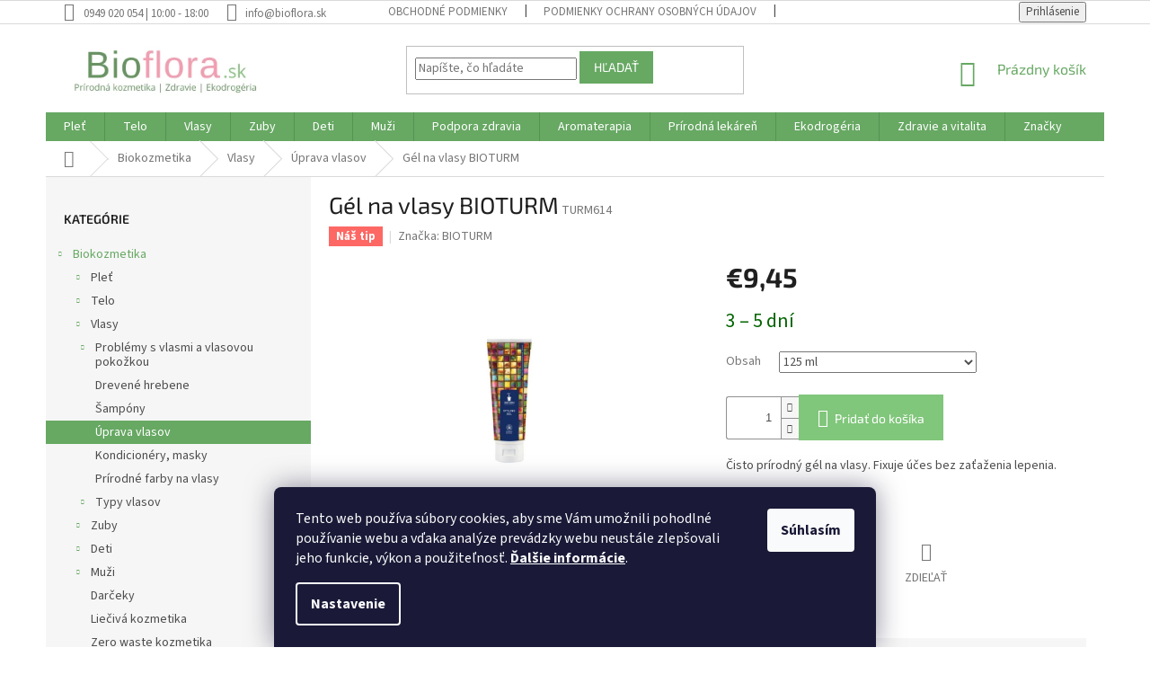

--- FILE ---
content_type: text/html; charset=utf-8
request_url: https://www.bioflora.sk/gel-na-vlasy-bioturm/
body_size: 39980
content:
<!doctype html><html lang="sk" dir="ltr" class="header-background-light external-fonts-loaded"><head><meta charset="utf-8" /><meta name="viewport" content="width=device-width,initial-scale=1" /><title>Gél na vlasy BIOTURM - Bioflora.sk</title><link rel="preconnect" href="https://cdn.myshoptet.com" /><link rel="dns-prefetch" href="https://cdn.myshoptet.com" /><link rel="preload" href="https://cdn.myshoptet.com/prj/dist/master/cms/libs/jquery/jquery-1.11.3.min.js" as="script" /><link href="https://cdn.myshoptet.com/prj/dist/master/cms/templates/frontend_templates/shared/css/font-face/source-sans-3.css" rel="stylesheet"><link href="https://cdn.myshoptet.com/prj/dist/master/cms/templates/frontend_templates/shared/css/font-face/exo-2.css" rel="stylesheet"><link href="https://cdn.myshoptet.com/prj/dist/master/shop/dist/font-shoptet-11.css.62c94c7785ff2cea73b2.css" rel="stylesheet"><script>
dataLayer = [];
dataLayer.push({'shoptet' : {
    "pageId": 777,
    "pageType": "productDetail",
    "currency": "EUR",
    "currencyInfo": {
        "decimalSeparator": ",",
        "exchangeRate": 1,
        "priceDecimalPlaces": 2,
        "symbol": "\u20ac",
        "symbolLeft": 1,
        "thousandSeparator": " "
    },
    "language": "sk",
    "projectId": 65063,
    "product": {
        "id": 9857,
        "guid": "b6eda344-b7fc-11ea-aa27-2e667b5d7dd6",
        "hasVariants": true,
        "codes": [
            {
                "code": "TURM614"
            }
        ],
        "name": "G\u00e9l na vlasy BIOTURM",
        "appendix": "",
        "weight": 0,
        "manufacturer": "BIOTURM",
        "manufacturerGuid": "1EF53321F20B69EA99CEDA0BA3DED3EE",
        "currentCategory": "Biokozmetika | Vlasy | \u00daprava vlasov",
        "currentCategoryGuid": "20a2d089-6cce-11e9-a065-0cc47a6c92bc",
        "defaultCategory": "Biokozmetika | Vlasy | \u00daprava vlasov",
        "defaultCategoryGuid": "20a2d089-6cce-11e9-a065-0cc47a6c92bc",
        "currency": "EUR",
        "priceWithVat": 9.4499999999999993
    },
    "stocks": [
        {
            "id": "ext",
            "title": "Sklad",
            "isDeliveryPoint": 0,
            "visibleOnEshop": 1
        }
    ],
    "cartInfo": {
        "id": null,
        "freeShipping": false,
        "freeShippingFrom": 69,
        "leftToFreeGift": {
            "formattedPrice": "\u20ac0",
            "priceLeft": 0
        },
        "freeGift": false,
        "leftToFreeShipping": {
            "priceLeft": 69,
            "dependOnRegion": 0,
            "formattedPrice": "\u20ac69"
        },
        "discountCoupon": [],
        "getNoBillingShippingPrice": {
            "withoutVat": 0,
            "vat": 0,
            "withVat": 0
        },
        "cartItems": [],
        "taxMode": "ORDINARY"
    },
    "cart": [],
    "customer": {
        "priceRatio": 1,
        "priceListId": 1,
        "groupId": null,
        "registered": false,
        "mainAccount": false
    }
}});
dataLayer.push({'cookie_consent' : {
    "marketing": "denied",
    "analytics": "denied"
}});
document.addEventListener('DOMContentLoaded', function() {
    shoptet.consent.onAccept(function(agreements) {
        if (agreements.length == 0) {
            return;
        }
        dataLayer.push({
            'cookie_consent' : {
                'marketing' : (agreements.includes(shoptet.config.cookiesConsentOptPersonalisation)
                    ? 'granted' : 'denied'),
                'analytics': (agreements.includes(shoptet.config.cookiesConsentOptAnalytics)
                    ? 'granted' : 'denied')
            },
            'event': 'cookie_consent'
        });
    });
});
</script>
<meta property="og:type" content="website"><meta property="og:site_name" content="bioflora.sk"><meta property="og:url" content="https://www.bioflora.sk/gel-na-vlasy-bioturm/"><meta property="og:title" content="Gél na vlasy BIOTURM - Bioflora.sk"><meta name="author" content="Bioflora.sk"><meta name="web_author" content="Shoptet.sk"><meta name="dcterms.rightsHolder" content="www.bioflora.sk"><meta name="robots" content="index,follow"><meta property="og:image" content="https://cdn.myshoptet.com/usr/www.bioflora.sk/user/shop/big/9857_bioturm-gel-na-vlasy-1078-thumb-405x369.jpg?61e6897f"><meta property="og:description" content="Prírodný gél na vlasy. Bioturm."><meta name="description" content="Prírodný gél na vlasy. Bioturm."><meta name="google-site-verification" content="2Ik9DQqK0oIelGgbR5sPLzuf_45ZAfqEc7LwCOkkpik"><meta property="product:price:amount" content="9.45"><meta property="product:price:currency" content="EUR"><style>:root {--color-primary: #67A863;--color-primary-h: 117;--color-primary-s: 28%;--color-primary-l: 52%;--color-primary-hover: #67A863;--color-primary-hover-h: 117;--color-primary-hover-s: 28%;--color-primary-hover-l: 52%;--color-secondary: #80C67B;--color-secondary-h: 116;--color-secondary-s: 40%;--color-secondary-l: 63%;--color-secondary-hover: #67A863;--color-secondary-hover-h: 117;--color-secondary-hover-s: 28%;--color-secondary-hover-l: 52%;--color-tertiary: #67A863;--color-tertiary-h: 117;--color-tertiary-s: 28%;--color-tertiary-l: 52%;--color-tertiary-hover: #67A863;--color-tertiary-hover-h: 117;--color-tertiary-hover-s: 28%;--color-tertiary-hover-l: 52%;--color-header-background: #ffffff;--template-font: "Source Sans 3";--template-headings-font: "Exo 2";--header-background-url: none;--cookies-notice-background: #1A1937;--cookies-notice-color: #F8FAFB;--cookies-notice-button-hover: #f5f5f5;--cookies-notice-link-hover: #27263f;--templates-update-management-preview-mode-content: "Náhľad aktualizácií šablóny je aktívny pre váš prehliadač."}</style>
    
    <link href="https://cdn.myshoptet.com/prj/dist/master/shop/dist/main-11.less.fcb4a42d7bd8a71b7ee2.css" rel="stylesheet" />
        
    <script>var shoptet = shoptet || {};</script>
    <script src="https://cdn.myshoptet.com/prj/dist/master/shop/dist/main-3g-header.js.05f199e7fd2450312de2.js"></script>
<!-- User include --><!-- api 473(125) html code header -->

                <style>
                    #order-billing-methods .radio-wrapper[data-guid="620b0fe7-9b1f-11ed-8eb3-0cc47a6c92bc"]:not(.cggooglepay), #order-billing-methods .radio-wrapper[data-guid="5161dff4-66d4-11eb-a065-0cc47a6c92bc"]:not(.cgapplepay) {
                        display: none;
                    }
                </style>
                <script type="text/javascript">
                    document.addEventListener('DOMContentLoaded', function() {
                        if (getShoptetDataLayer('pageType') === 'billingAndShipping') {
                            
                try {
                    if (window.ApplePaySession && window.ApplePaySession.canMakePayments()) {
                        document.querySelector('#order-billing-methods .radio-wrapper[data-guid="5161dff4-66d4-11eb-a065-0cc47a6c92bc"]').classList.add('cgapplepay');
                    }
                } catch (err) {} 
            
                            
                const cgBaseCardPaymentMethod = {
                        type: 'CARD',
                        parameters: {
                            allowedAuthMethods: ["PAN_ONLY", "CRYPTOGRAM_3DS"],
                            allowedCardNetworks: [/*"AMEX", "DISCOVER", "INTERAC", "JCB",*/ "MASTERCARD", "VISA"]
                        }
                };
                
                function cgLoadScript(src, callback)
                {
                    var s,
                        r,
                        t;
                    r = false;
                    s = document.createElement('script');
                    s.type = 'text/javascript';
                    s.src = src;
                    s.onload = s.onreadystatechange = function() {
                        if ( !r && (!this.readyState || this.readyState == 'complete') )
                        {
                            r = true;
                            callback();
                        }
                    };
                    t = document.getElementsByTagName('script')[0];
                    t.parentNode.insertBefore(s, t);
                } 
                
                function cgGetGoogleIsReadyToPayRequest() {
                    return Object.assign(
                        {},
                        {
                            apiVersion: 2,
                            apiVersionMinor: 0
                        },
                        {
                            allowedPaymentMethods: [cgBaseCardPaymentMethod]
                        }
                    );
                }

                function onCgGooglePayLoaded() {
                    let paymentsClient = new google.payments.api.PaymentsClient({environment: 'PRODUCTION'});
                    paymentsClient.isReadyToPay(cgGetGoogleIsReadyToPayRequest()).then(function(response) {
                        if (response.result) {
                            document.querySelector('#order-billing-methods .radio-wrapper[data-guid="620b0fe7-9b1f-11ed-8eb3-0cc47a6c92bc"]').classList.add('cggooglepay');	 	 	 	 	 
                        }
                    })
                    .catch(function(err) {});
                }
                
                cgLoadScript('https://pay.google.com/gp/p/js/pay.js', onCgGooglePayLoaded);
            
                        }
                    });
                </script> 
                
<!-- project html code header -->
<style>

.site-msg.information {
height:55px;
 Color: white;
 background-color: #FF8000;
 font-size:14px;
 font-style: bold;
 opacity:1;
 max-width:none;
 position:relative;
 bottom:auto !important;
 left:auto;
 box-shadow:none;
 text-align:center;
 line-height:0.8;
 padding-left:8px;
 padding-right:8px
}

</style>






<!-- /User include --><link rel="shortcut icon" href="/favicon.ico" type="image/x-icon" /><link rel="canonical" href="https://www.bioflora.sk/gel-na-vlasy-bioturm/" />    <script>
        var _hwq = _hwq || [];
        _hwq.push(['setKey', '16D7989CE456F2F4649DCB810286A50C']);
        _hwq.push(['setTopPos', '100']);
        _hwq.push(['showWidget', '22']);
        (function() {
            var ho = document.createElement('script');
            ho.src = 'https://sk.im9.cz/direct/i/gjs.php?n=wdgt&sak=16D7989CE456F2F4649DCB810286A50C';
            var s = document.getElementsByTagName('script')[0]; s.parentNode.insertBefore(ho, s);
        })();
    </script>
    <!-- Global site tag (gtag.js) - Google Analytics -->
    <script async src="https://www.googletagmanager.com/gtag/js?id=G-C6390W649Y"></script>
    <script>
        
        window.dataLayer = window.dataLayer || [];
        function gtag(){dataLayer.push(arguments);}
        

                    console.debug('default consent data');

            gtag('consent', 'default', {"ad_storage":"denied","analytics_storage":"denied","ad_user_data":"denied","ad_personalization":"denied","wait_for_update":500});
            dataLayer.push({
                'event': 'default_consent'
            });
        
        gtag('js', new Date());

                gtag('config', 'UA-12715090-9', { 'groups': "UA" });
        
                gtag('config', 'G-C6390W649Y', {"groups":"GA4","send_page_view":false,"content_group":"productDetail","currency":"EUR","page_language":"sk"});
        
                gtag('config', 'AW-1017683706');
        
        
        
        
        
                    gtag('event', 'page_view', {"send_to":"GA4","page_language":"sk","content_group":"productDetail","currency":"EUR"});
        
                gtag('set', 'currency', 'EUR');

        gtag('event', 'view_item', {
            "send_to": "UA",
            "items": [
                {
                    "id": "TURM614",
                    "name": "G\u00e9l na vlasy BIOTURM",
                    "category": "Biokozmetika \/ Vlasy \/ \u00daprava vlasov",
                                        "brand": "BIOTURM",
                                                            "variant": "Obsah: 125 ml",
                                        "price": 7.68
                }
            ]
        });
        
        
        
        
        
                    gtag('event', 'view_item', {"send_to":"GA4","page_language":"sk","content_group":"productDetail","value":7.6799999999999997,"currency":"EUR","items":[{"item_id":"TURM614","item_name":"G\u00e9l na vlasy BIOTURM","item_brand":"BIOTURM","item_category":"Biokozmetika","item_category2":"Vlasy","item_category3":"\u00daprava vlasov","item_variant":"TURM614~Obsah: 125 ml","price":7.6799999999999997,"quantity":1,"index":0}]});
        
        
        
        
        
        
        
        document.addEventListener('DOMContentLoaded', function() {
            if (typeof shoptet.tracking !== 'undefined') {
                for (var id in shoptet.tracking.bannersList) {
                    gtag('event', 'view_promotion', {
                        "send_to": "UA",
                        "promotions": [
                            {
                                "id": shoptet.tracking.bannersList[id].id,
                                "name": shoptet.tracking.bannersList[id].name,
                                "position": shoptet.tracking.bannersList[id].position
                            }
                        ]
                    });
                }
            }

            shoptet.consent.onAccept(function(agreements) {
                if (agreements.length !== 0) {
                    console.debug('gtag consent accept');
                    var gtagConsentPayload =  {
                        'ad_storage': agreements.includes(shoptet.config.cookiesConsentOptPersonalisation)
                            ? 'granted' : 'denied',
                        'analytics_storage': agreements.includes(shoptet.config.cookiesConsentOptAnalytics)
                            ? 'granted' : 'denied',
                                                                                                'ad_user_data': agreements.includes(shoptet.config.cookiesConsentOptPersonalisation)
                            ? 'granted' : 'denied',
                        'ad_personalization': agreements.includes(shoptet.config.cookiesConsentOptPersonalisation)
                            ? 'granted' : 'denied',
                        };
                    console.debug('update consent data', gtagConsentPayload);
                    gtag('consent', 'update', gtagConsentPayload);
                    dataLayer.push(
                        { 'event': 'update_consent' }
                    );
                }
            });
        });
    </script>
<script>
    (function(t, r, a, c, k, i, n, g) { t['ROIDataObject'] = k;
    t[k]=t[k]||function(){ (t[k].q=t[k].q||[]).push(arguments) },t[k].c=i;n=r.createElement(a),
    g=r.getElementsByTagName(a)[0];n.async=1;n.src=c;g.parentNode.insertBefore(n,g)
    })(window, document, 'script', '//www.heureka.sk/ocm/sdk.js?source=shoptet&version=2&page=product_detail', 'heureka', 'sk');

    heureka('set_user_consent', 0);
</script>
</head><body class="desktop id-777 in-uprava-vlasov template-11 type-product type-detail multiple-columns-body columns-mobile-2 columns-3 ums_forms_redesign--off ums_a11y_category_page--on ums_discussion_rating_forms--off ums_flags_display_unification--on ums_a11y_login--on mobile-header-version-0"><noscript>
    <style>
        #header {
            padding-top: 0;
            position: relative !important;
            top: 0;
        }
        .header-navigation {
            position: relative !important;
        }
        .overall-wrapper {
            margin: 0 !important;
        }
        body:not(.ready) {
            visibility: visible !important;
        }
    </style>
    <div class="no-javascript">
        <div class="no-javascript__title">Musíte zmeniť nastavenie vášho prehliadača</div>
        <div class="no-javascript__text">Pozrite sa na: <a href="https://www.google.com/support/bin/answer.py?answer=23852">Ako povoliť JavaScript vo vašom prehliadači</a>.</div>
        <div class="no-javascript__text">Ak používate software na blokovanie reklám, možno bude potrebné, aby ste povolili JavaScript z tejto stránky.</div>
        <div class="no-javascript__text">Ďakujeme.</div>
    </div>
</noscript>

        <div id="fb-root"></div>
        <script>
            window.fbAsyncInit = function() {
                FB.init({
//                    appId            : 'your-app-id',
                    autoLogAppEvents : true,
                    xfbml            : true,
                    version          : 'v19.0'
                });
            };
        </script>
        <script async defer crossorigin="anonymous" src="https://connect.facebook.net/sk_SK/sdk.js"></script>    <div class="siteCookies siteCookies--bottom siteCookies--dark js-siteCookies" role="dialog" data-testid="cookiesPopup" data-nosnippet>
        <div class="siteCookies__form">
            <div class="siteCookies__content">
                <div class="siteCookies__text">
                    Tento web používa súbory cookies, aby sme Vám umožnili pohodlné používanie webu a vďaka analýze prevádzky webu neustále zlepšovali jeho funkcie, výkon a použiteľnosť. <a href="/subory-cookies/" target="_blank" rel="noopener noreferrer"><strong>Ďalšie informácie</strong></a>.
                </div>
                <p class="siteCookies__links">
                    <button class="siteCookies__link js-cookies-settings" aria-label="Nastavenia cookies" data-testid="cookiesSettings">Nastavenie</button>
                </p>
            </div>
            <div class="siteCookies__buttonWrap">
                                <button class="siteCookies__button js-cookiesConsentSubmit" value="all" aria-label="Prijať cookies" data-testid="buttonCookiesAccept">Súhlasím</button>
            </div>
        </div>
        <script>
            document.addEventListener("DOMContentLoaded", () => {
                const siteCookies = document.querySelector('.js-siteCookies');
                document.addEventListener("scroll", shoptet.common.throttle(() => {
                    const st = document.documentElement.scrollTop;
                    if (st > 1) {
                        siteCookies.classList.add('siteCookies--scrolled');
                    } else {
                        siteCookies.classList.remove('siteCookies--scrolled');
                    }
                }, 100));
            });
        </script>
    </div>
<a href="#content" class="skip-link sr-only">Prejsť na obsah</a><div class="overall-wrapper"><div class="user-action"><div class="container">
    <div class="user-action-in">
                    <div id="login" class="user-action-login popup-widget login-widget" role="dialog" aria-labelledby="loginHeading">
        <div class="popup-widget-inner">
                            <h2 id="loginHeading">Prihlásenie k vášmu účtu</h2><div id="customerLogin"><form action="/action/Customer/Login/" method="post" id="formLoginIncluded" class="csrf-enabled formLogin" data-testid="formLogin"><input type="hidden" name="referer" value="" /><div class="form-group"><div class="input-wrapper email js-validated-element-wrapper no-label"><input type="email" name="email" class="form-control" autofocus placeholder="E-mailová adresa (napr. jan@novak.sk)" data-testid="inputEmail" autocomplete="email" required /></div></div><div class="form-group"><div class="input-wrapper password js-validated-element-wrapper no-label"><input type="password" name="password" class="form-control" placeholder="Heslo" data-testid="inputPassword" autocomplete="current-password" required /><span class="no-display">Nemôžete vyplniť toto pole</span><input type="text" name="surname" value="" class="no-display" /></div></div><div class="form-group"><div class="login-wrapper"><button type="submit" class="btn btn-secondary btn-text btn-login" data-testid="buttonSubmit">Prihlásiť sa</button><div class="password-helper"><a href="/registracia/" data-testid="signup" rel="nofollow">Nová registrácia</a><a href="/klient/zabudnute-heslo/" rel="nofollow">Zabudnuté heslo</a></div></div></div><div class="social-login-buttons"><div class="social-login-buttons-divider"><span>alebo</span></div><div class="form-group"><a href="/action/Social/login/?provider=Facebook" class="login-btn facebook" rel="nofollow"><span class="login-facebook-icon"></span><strong>Prihlásiť sa cez Facebook</strong></a></div></div></form>
</div>                    </div>
    </div>

                            <div id="cart-widget" class="user-action-cart popup-widget cart-widget loader-wrapper" data-testid="popupCartWidget" role="dialog" aria-hidden="true">
    <div class="popup-widget-inner cart-widget-inner place-cart-here">
        <div class="loader-overlay">
            <div class="loader"></div>
        </div>
    </div>

    <div class="cart-widget-button">
        <a href="/kosik/" class="btn btn-conversion" id="continue-order-button" rel="nofollow" data-testid="buttonNextStep">Pokračovať do košíka</a>
    </div>
</div>
            </div>
</div>
</div><div class="top-navigation-bar" data-testid="topNavigationBar">

    <div class="container">

        <div class="top-navigation-contacts">
            <strong>Zákaznícka podpora:</strong><a class="project-phone project-phone-info" role="text" aria-label="Telefón: 0949 020 054 | 10:00 - 18:00"><span aria-hidden="true">0949 020 054 | 10:00 - 18:00</span></a><a href="mailto:info@bioflora.sk" class="project-email" data-testid="contactboxEmail"><span>info@bioflora.sk</span></a>        </div>

                            <div class="top-navigation-menu">
                <div class="top-navigation-menu-trigger"></div>
                <ul class="top-navigation-bar-menu">
                                            <li class="top-navigation-menu-item-39">
                            <a href="/obchodne-podmienky/">Obchodné podmienky</a>
                        </li>
                                            <li class="top-navigation-menu-item-1695">
                            <a href="/podmienky-ochrany-osobnych-udajov/">Podmienky ochrany osobných údajov</a>
                        </li>
                                            <li class="top-navigation-menu-item-1704">
                            <a href="/subory-cookies/">Súbory cookies</a>
                        </li>
                                            <li class="top-navigation-menu-item-1337">
                            <a href="/vsetko-o-nakupe/">Všetko o nákupe</a>
                        </li>
                                            <li class="top-navigation-menu-item-1333">
                            <a href="/doprava-a-platba/">Doprava platba</a>
                        </li>
                                            <li class="top-navigation-menu-item-1339">
                            <a href="/reklamacny-poriadok/">Reklamačný poriadok</a>
                        </li>
                                            <li class="top-navigation-menu-item-1338">
                            <a href="/odstupenie-od-zmluvy/">Odstúpenie od zmluvy</a>
                        </li>
                                            <li class="top-navigation-menu-item-1698">
                            <a href="/alternativne-riesenie-sporov--ars/">Alternatívne riešenie sporov (ARS)</a>
                        </li>
                                            <li class="top-navigation-menu-item-29">
                            <a href="/kontakty/">Kontakt</a>
                        </li>
                                    </ul>
                <ul class="top-navigation-bar-menu-helper"></ul>
            </div>
        
        <div class="top-navigation-tools top-navigation-tools--language">
            <div class="responsive-tools">
                <a href="#" class="toggle-window" data-target="search" aria-label="Hľadať" data-testid="linkSearchIcon"></a>
                                                            <a href="#" class="toggle-window" data-target="login"></a>
                                                    <a href="#" class="toggle-window" data-target="navigation" aria-label="Menu" data-testid="hamburgerMenu"></a>
            </div>
                        <button class="top-nav-button top-nav-button-login toggle-window" type="button" data-target="login" aria-haspopup="dialog" aria-controls="login" aria-expanded="false" data-testid="signin"><span>Prihlásenie</span></button>        </div>

    </div>

</div>
<header id="header"><div class="container navigation-wrapper">
    <div class="header-top">
        <div class="site-name-wrapper">
            <div class="site-name"><a href="/" data-testid="linkWebsiteLogo"><img src="https://cdn.myshoptet.com/usr/www.bioflora.sk/user/logos/bioflora_logo_new_24.png" alt="Bioflora.sk" fetchpriority="low" /></a></div>        </div>
        <div class="search" itemscope itemtype="https://schema.org/WebSite">
            <meta itemprop="headline" content="Úprava vlasov"/><meta itemprop="url" content="https://www.bioflora.sk"/><meta itemprop="text" content="Prírodný gél na vlasy. Bioturm."/>            <form action="/action/ProductSearch/prepareString/" method="post"
    id="formSearchForm" class="search-form compact-form js-search-main"
    itemprop="potentialAction" itemscope itemtype="https://schema.org/SearchAction" data-testid="searchForm">
    <fieldset>
        <meta itemprop="target"
            content="https://www.bioflora.sk/vyhladavanie/?string={string}"/>
        <input type="hidden" name="language" value="sk"/>
        
            
<input
    type="search"
    name="string"
        class="query-input form-control search-input js-search-input"
    placeholder="Napíšte, čo hľadáte"
    autocomplete="off"
    required
    itemprop="query-input"
    aria-label="Vyhľadávanie"
    data-testid="searchInput"
>
            <button type="submit" class="btn btn-default" data-testid="searchBtn">Hľadať</button>
        
    </fieldset>
</form>
        </div>
        <div class="navigation-buttons">
                
    <a href="/kosik/" class="btn btn-icon toggle-window cart-count" data-target="cart" data-hover="true" data-redirect="true" data-testid="headerCart" rel="nofollow" aria-haspopup="dialog" aria-expanded="false" aria-controls="cart-widget">
        
                <span class="sr-only">Nákupný košík</span>
        
            <span class="cart-price visible-lg-inline-block" data-testid="headerCartPrice">
                                    Prázdny košík                            </span>
        
    
            </a>
        </div>
    </div>
    <nav id="navigation" aria-label="Hlavné menu" data-collapsible="true"><div class="navigation-in menu"><ul class="menu-level-1" role="menubar" data-testid="headerMenuItems"><li class="menu-item-691 ext" role="none"><a href="/pletova-kozmetika-2/" data-testid="headerMenuItem" role="menuitem" aria-haspopup="true" aria-expanded="false"><b>Pleť</b><span class="submenu-arrow"></span></a><ul class="menu-level-2" aria-label="Pleť" tabindex="-1" role="menu"><li class="menu-item-705" role="none"><div class="menu-no-image"><a href="/pletove-kremy/" data-testid="headerMenuItem" role="menuitem"><span>Pleťové krémy</span></a>
                        </div></li><li class="menu-item-882" role="none"><div class="menu-no-image"><a href="/pletove-oleje--balzamy/" data-testid="headerMenuItem" role="menuitem"><span>Pleťové oleje</span></a>
                        </div></li><li class="menu-item-692" role="none"><div class="menu-no-image"><a href="/pletove-gely--fluidy--sera/" data-testid="headerMenuItem" role="menuitem"><span>Pleťové séra</span></a>
                        </div></li><li class="menu-item-708" role="none"><div class="menu-no-image"><a href="/ocne-kremy/" data-testid="headerMenuItem" role="menuitem"><span>Očné okolie</span></a>
                        </div></li><li class="menu-item-4722 has-third-level" role="none"><div class="menu-no-image"><a href="/cistenie-pleti-5/" data-testid="headerMenuItem" role="menuitem"><span>Čistenie pleti</span></a>
                                                    <ul class="menu-level-3" role="menu">
                                                                    <li class="menu-item-749" role="none">
                                        <a href="/cistiace-mlieka/" data-testid="headerMenuItem" role="menuitem">
                                            Čistiace mlieka</a>,                                    </li>
                                                                    <li class="menu-item-916" role="none">
                                        <a href="/odlicovacie-oleje/" data-testid="headerMenuItem" role="menuitem">
                                            Odličovacie oleje</a>,                                    </li>
                                                                    <li class="menu-item-704" role="none">
                                        <a href="/pletove-vody/" data-testid="headerMenuItem" role="menuitem">
                                            Pleťové vody</a>,                                    </li>
                                                                    <li class="menu-item-1067" role="none">
                                        <a href="/kvetove-vody/" data-testid="headerMenuItem" role="menuitem">
                                            Kvetové vody</a>,                                    </li>
                                                                    <li class="menu-item-829" role="none">
                                        <a href="/peelingy/" data-testid="headerMenuItem" role="menuitem">
                                            Peelingy</a>,                                    </li>
                                                                    <li class="menu-item-700" role="none">
                                        <a href="/cistiace-gely/" data-testid="headerMenuItem" role="menuitem">
                                            Čistiace gély</a>                                    </li>
                                                            </ul>
                        </div></li><li class="menu-item-706" role="none"><div class="menu-no-image"><a href="/pletove-masky/" data-testid="headerMenuItem" role="menuitem"><span>Pleťové masky</span></a>
                        </div></li><li class="menu-item-713" role="none"><div class="menu-no-image"><a href="/balzamy-na-pery/" data-testid="headerMenuItem" role="menuitem"><span>Balzamy na pery</span></a>
                        </div></li><li class="menu-item-697 has-third-level" role="none"><div class="menu-no-image"><a href="/dekorativna-kozmetika-2/" data-testid="headerMenuItem" role="menuitem"><span>Makeup</span></a>
                                                    <ul class="menu-level-3" role="menu">
                                                                    <li class="menu-item-698" role="none">
                                        <a href="/tonovacie-kremy/" data-testid="headerMenuItem" role="menuitem">
                                            Tónovacie krémy</a>,                                    </li>
                                                                    <li class="menu-item-733" role="none">
                                        <a href="/ceruzky-na-oci-2/" data-testid="headerMenuItem" role="menuitem">
                                            Ceruzky na oči</a>,                                    </li>
                                                                    <li class="menu-item-735" role="none">
                                        <a href="/ceruzky-na-pery/" data-testid="headerMenuItem" role="menuitem">
                                            Ceruzky na pery</a>,                                    </li>
                                                                    <li class="menu-item-770" role="none">
                                        <a href="/doplnky/" data-testid="headerMenuItem" role="menuitem">
                                            Doplnky</a>,                                    </li>
                                                                    <li class="menu-item-774" role="none">
                                        <a href="/make-up-2/" data-testid="headerMenuItem" role="menuitem">
                                            Make-up</a>,                                    </li>
                                                                    <li class="menu-item-800" role="none">
                                        <a href="/pudre-2/" data-testid="headerMenuItem" role="menuitem">
                                            Púdre</a>,                                    </li>
                                                                    <li class="menu-item-804" role="none">
                                        <a href="/laky-na-nechty/" data-testid="headerMenuItem" role="menuitem">
                                            Laky na nechty</a>,                                    </li>
                                                                    <li class="menu-item-807" role="none">
                                        <a href="/lesky-na-pery-2/" data-testid="headerMenuItem" role="menuitem">
                                            Lesky na pery</a>,                                    </li>
                                                                    <li class="menu-item-826" role="none">
                                        <a href="/mascary--linky-2/" data-testid="headerMenuItem" role="menuitem">
                                            Mascary, linky</a>,                                    </li>
                                                                    <li class="menu-item-828" role="none">
                                        <a href="/ocne-tiene-2/" data-testid="headerMenuItem" role="menuitem">
                                            Očné tiene</a>,                                    </li>
                                                                    <li class="menu-item-837" role="none">
                                        <a href="/ruze-na-pery-2/" data-testid="headerMenuItem" role="menuitem">
                                            Rúže na pery</a>,                                    </li>
                                                                    <li class="menu-item-892" role="none">
                                        <a href="/bb-kremy-2/" data-testid="headerMenuItem" role="menuitem">
                                            BB krémy</a>,                                    </li>
                                                                    <li class="menu-item-898" role="none">
                                        <a href="/ceruzky-na-obocie/" data-testid="headerMenuItem" role="menuitem">
                                            Ceruzky na obočie</a>,                                    </li>
                                                                    <li class="menu-item-911" role="none">
                                        <a href="/farby-na-licka/" data-testid="headerMenuItem" role="menuitem">
                                            Farby na líčka</a>,                                    </li>
                                                                    <li class="menu-item-915" role="none">
                                        <a href="/korektory-2/" data-testid="headerMenuItem" role="menuitem">
                                            Korektory</a>,                                    </li>
                                                                    <li class="menu-item-1015" role="none">
                                        <a href="/hypersenzitivna-dekorativna-kozmetika-2/" data-testid="headerMenuItem" role="menuitem">
                                            Hypersenzitívna dekoratívna kozmetika</a>                                    </li>
                                                            </ul>
                        </div></li><li class="menu-item-881" role="none"><div class="menu-no-image"><a href="/specialna-starostlivost/" data-testid="headerMenuItem" role="menuitem"><span>Špeciálna starostlivosť</span></a>
                        </div></li><li class="menu-item-1025" role="none"><div class="menu-no-image"><a href="/arganovy-olej-bio/" data-testid="headerMenuItem" role="menuitem"><span>Argánový olej BIO</span></a>
                        </div></li><li class="menu-item-1471" role="none"><div class="menu-no-image"><a href="/hyaluronove-sera/" data-testid="headerMenuItem" role="menuitem"><span>Hyalurónové séra</span></a>
                        </div></li><li class="menu-item-1176" role="none"><div class="menu-no-image"><a href="/bambucke-masla/" data-testid="headerMenuItem" role="menuitem"><span>Bambucké maslá</span></a>
                        </div></li><li class="menu-item-693 has-third-level" role="none"><div class="menu-no-image"><a href="/typologia-pokozky/" data-testid="headerMenuItem" role="menuitem"><span>Typy pleti</span></a>
                                                    <ul class="menu-level-3" role="menu">
                                                                    <li class="menu-item-694" role="none">
                                        <a href="/zrela-plet--vrasky/" data-testid="headerMenuItem" role="menuitem">
                                            Zrelá pleť, vrásky</a>,                                    </li>
                                                                    <li class="menu-item-696" role="none">
                                        <a href="/pigmentove-skvrny/" data-testid="headerMenuItem" role="menuitem">
                                            Pigmentové škvrny</a>,                                    </li>
                                                                    <li class="menu-item-707" role="none">
                                        <a href="/strata-elasticity/" data-testid="headerMenuItem" role="menuitem">
                                            Strata elasticity</a>,                                    </li>
                                                                    <li class="menu-item-726" role="none">
                                        <a href="/sucha-plet-2/" data-testid="headerMenuItem" role="menuitem">
                                            Suchá pleť</a>,                                    </li>
                                                                    <li class="menu-item-737" role="none">
                                        <a href="/mastna-a-zmiesana-plet/" data-testid="headerMenuItem" role="menuitem">
                                            Mastná a zmiešaná pleť</a>,                                    </li>
                                                                    <li class="menu-item-739" role="none">
                                        <a href="/akne/" data-testid="headerMenuItem" role="menuitem">
                                            Akné</a>,                                    </li>
                                                                    <li class="menu-item-752" role="none">
                                        <a href="/citliva-plet-2/" data-testid="headerMenuItem" role="menuitem">
                                            Citlivá pleť</a>,                                    </li>
                                                                    <li class="menu-item-781" role="none">
                                        <a href="/dehydrovana-plet/" data-testid="headerMenuItem" role="menuitem">
                                            Dehydrovaná pleť</a>,                                    </li>
                                                                    <li class="menu-item-791" role="none">
                                        <a href="/alergicka-plet/" data-testid="headerMenuItem" role="menuitem">
                                            Alergická pleť</a>,                                    </li>
                                                                    <li class="menu-item-793" role="none">
                                        <a href="/podrazdena-plet/" data-testid="headerMenuItem" role="menuitem">
                                            Podráždená pleť</a>,                                    </li>
                                                                    <li class="menu-item-831" role="none">
                                        <a href="/ekzematicka-plet/" data-testid="headerMenuItem" role="menuitem">
                                            Ekzematická pleť</a>,                                    </li>
                                                                    <li class="menu-item-833" role="none">
                                        <a href="/normalna-plet/" data-testid="headerMenuItem" role="menuitem">
                                            Normálna pleť</a>,                                    </li>
                                                                    <li class="menu-item-919" role="none">
                                        <a href="/rozsirene-zilky/" data-testid="headerMenuItem" role="menuitem">
                                            Rozšírené žilky</a>,                                    </li>
                                                                    <li class="menu-item-926" role="none">
                                        <a href="/popraskana-plet/" data-testid="headerMenuItem" role="menuitem">
                                            Popraskaná pleť</a>,                                    </li>
                                                                    <li class="menu-item-944" role="none">
                                        <a href="/herpes--opar/" data-testid="headerMenuItem" role="menuitem">
                                            Herpes, opar</a>,                                    </li>
                                                                    <li class="menu-item-956" role="none">
                                        <a href="/kozne-plesne--mykozy/" data-testid="headerMenuItem" role="menuitem">
                                            Kožné plesne, mykózy</a>,                                    </li>
                                                                    <li class="menu-item-958" role="none">
                                        <a href="/ochrana-v-nepriaznivom-pocasi/" data-testid="headerMenuItem" role="menuitem">
                                            Ochrana v nepriaznivom počasí</a>,                                    </li>
                                                                    <li class="menu-item-960" role="none">
                                        <a href="/jazvy/" data-testid="headerMenuItem" role="menuitem">
                                            Jazvy</a>,                                    </li>
                                                                    <li class="menu-item-961" role="none">
                                        <a href="/popaleniny/" data-testid="headerMenuItem" role="menuitem">
                                            Popáleniny</a>,                                    </li>
                                                                    <li class="menu-item-962" role="none">
                                        <a href="/strie/" data-testid="headerMenuItem" role="menuitem">
                                            Strie</a>,                                    </li>
                                                                    <li class="menu-item-1057" role="none">
                                        <a href="/celulitida-2/" data-testid="headerMenuItem" role="menuitem">
                                            Celulitída</a>,                                    </li>
                                                                    <li class="menu-item-1070" role="none">
                                        <a href="/bradavice/" data-testid="headerMenuItem" role="menuitem">
                                            Bradavice</a>                                    </li>
                                                            </ul>
                        </div></li><li class="menu-item-715" role="none"><div class="menu-no-image"><a href="/univerzalne-pripravky-2/" data-testid="headerMenuItem" role="menuitem"><span>Univerzálne prípravky</span></a>
                        </div></li></ul></li>
<li class="menu-item-716 ext" role="none"><a href="/telova-kozmetika/" data-testid="headerMenuItem" role="menuitem" aria-haspopup="true" aria-expanded="false"><b>Telo</b><span class="submenu-arrow"></span></a><ul class="menu-level-2" aria-label="Telo" tabindex="-1" role="menu"><li class="menu-item-759 has-third-level" role="none"><div class="menu-no-image"><a href="/deodoranty-2/" data-testid="headerMenuItem" role="menuitem"><span>Deodoranty</span></a>
                                                    <ul class="menu-level-3" role="menu">
                                                                    <li class="menu-item-760" role="none">
                                        <a href="/gulickove-deodoranty/" data-testid="headerMenuItem" role="menuitem">
                                            Guličkové deodoranty</a>,                                    </li>
                                                                    <li class="menu-item-4554" role="none">
                                        <a href="/kremove-a-tuhe-deodoranty-2/" data-testid="headerMenuItem" role="menuitem">
                                            Krémové a tuhé deodoranty</a>,                                    </li>
                                                                    <li class="menu-item-765" role="none">
                                        <a href="/spreje/" data-testid="headerMenuItem" role="menuitem">
                                            Spreje</a>,                                    </li>
                                                                    <li class="menu-item-768" role="none">
                                        <a href="/panske-deodoranty/" data-testid="headerMenuItem" role="menuitem">
                                            Pánske deodoranty</a>,                                    </li>
                                                                    <li class="menu-item-769" role="none">
                                        <a href="/krystalove-deodoranty/" data-testid="headerMenuItem" role="menuitem">
                                            Kryštálové deodoranty</a>,                                    </li>
                                                                    <li class="menu-item-1190" role="none">
                                        <a href="/deodoracne-pudre/" data-testid="headerMenuItem" role="menuitem">
                                            Deodoračné púdre</a>                                    </li>
                                                            </ul>
                        </div></li><li class="menu-item-717 has-third-level" role="none"><div class="menu-no-image"><a href="/sprchove-gely/" data-testid="headerMenuItem" role="menuitem"><span>Sprchové gély</span></a>
                                                    <ul class="menu-level-3" role="menu">
                                                                    <li class="menu-item-5332" role="none">
                                        <a href="/vyhodne-sety/" data-testid="headerMenuItem" role="menuitem">
                                            VYHODNÉ SETY</a>                                    </li>
                                                            </ul>
                        </div></li><li class="menu-item-776 has-third-level" role="none"><div class="menu-no-image"><a href="/starostlivost-o-ruky-2/" data-testid="headerMenuItem" role="menuitem"><span>Ruky</span></a>
                                                    <ul class="menu-level-3" role="menu">
                                                                    <li class="menu-item-7038" role="none">
                                        <a href="/krem-na-ruky-2/" data-testid="headerMenuItem" role="menuitem">
                                            Krém na ruky</a>                                    </li>
                                                            </ul>
                        </div></li><li class="menu-item-857" role="none"><div class="menu-no-image"><a href="/starostlivost-o-nohy/" data-testid="headerMenuItem" role="menuitem"><span>Nohy</span></a>
                        </div></li><li class="menu-item-718" role="none"><div class="menu-no-image"><a href="/mydla/" data-testid="headerMenuItem" role="menuitem"><span>Mydlá</span></a>
                        </div></li><li class="menu-item-773" role="none"><div class="menu-no-image"><a href="/telove-mlieka/" data-testid="headerMenuItem" role="menuitem"><span>Telové mlieka</span></a>
                        </div></li><li class="menu-item-808" role="none"><div class="menu-no-image"><a href="/do-kupela/" data-testid="headerMenuItem" role="menuitem"><span>Kúpeľ</span></a>
                        </div></li><li class="menu-item-839" role="none"><div class="menu-no-image"><a href="/telove-a-masazne-oleje/" data-testid="headerMenuItem" role="menuitem"><span>Telové oleje</span></a>
                        </div></li><li class="menu-item-886" role="none"><div class="menu-no-image"><a href="/telove-peelingy/" data-testid="headerMenuItem" role="menuitem"><span>Telové peelingy</span></a>
                        </div></li><li class="menu-item-952" role="none"><div class="menu-no-image"><a href="/intimna-hygiena/" data-testid="headerMenuItem" role="menuitem"><span>Intímna hygiena</span></a>
                        </div></li><li class="menu-item-1097" role="none"><div class="menu-no-image"><a href="/sprchove-oleje/" data-testid="headerMenuItem" role="menuitem"><span>Sprchové oleje</span></a>
                        </div></li></ul></li>
<li class="menu-item-719 ext" role="none"><a href="/starostlivost-o-vlasy/" data-testid="headerMenuItem" role="menuitem" aria-haspopup="true" aria-expanded="false"><b>Vlasy</b><span class="submenu-arrow"></span></a><ul class="menu-level-2" aria-label="Vlasy" tabindex="-1" role="menu"><li class="menu-item-7044 has-third-level" role="none"><div class="menu-no-image"><a href="/problemy-s-vlasmi-a-vlasovou-pokozkou-2/" data-testid="headerMenuItem" role="menuitem"><span>Problémy s vlasmi a vlasovou pokožkou</span></a>
                                                    <ul class="menu-level-3" role="menu">
                                                                    <li class="menu-item-7050" role="none">
                                        <a href="/vypadavanie-vlasov-3/" data-testid="headerMenuItem" role="menuitem">
                                            Vypadávanie vlasov</a>,                                    </li>
                                                                    <li class="menu-item-7053" role="none">
                                        <a href="/lupiny-ako-sa-ich-zbavit-pomocou-bylin-2/" data-testid="headerMenuItem" role="menuitem">
                                            Lupiny - ako sa ich zbaviť pomocou bylín</a>                                    </li>
                                                            </ul>
                        </div></li><li class="menu-item-7056" role="none"><div class="menu-no-image"><a href="/drevene-hrebene-4/" data-testid="headerMenuItem" role="menuitem"><span>Drevené hrebene</span></a>
                        </div></li><li class="menu-item-720" role="none"><div class="menu-no-image"><a href="/sampony/" data-testid="headerMenuItem" role="menuitem"><span>Šampóny</span></a>
                        </div></li><li class="menu-item-777 active" role="none"><div class="menu-no-image"><a href="/uprava-vlasov/" data-testid="headerMenuItem" role="menuitem"><span>Úprava vlasov</span></a>
                        </div></li><li class="menu-item-783" role="none"><div class="menu-no-image"><a href="/kondicionery--masky--vlasove-vody/" data-testid="headerMenuItem" role="menuitem"><span>Kondicionéry, masky</span></a>
                        </div></li><li class="menu-item-802" role="none"><div class="menu-no-image"><a href="/prirodne-farby-na-vlasy/" data-testid="headerMenuItem" role="menuitem"><span>Prírodné farby na vlasy</span></a>
                        </div></li><li class="menu-item-723 has-third-level" role="none"><div class="menu-no-image"><a href="/typologia-vlasov/" data-testid="headerMenuItem" role="menuitem"><span>Typy vlasov</span></a>
                                                    <ul class="menu-level-3" role="menu">
                                                                    <li class="menu-item-7047" role="none">
                                        <a href="/hydratacia-vlasov-3/" data-testid="headerMenuItem" role="menuitem">
                                            Hydratácia vlasov</a>,                                    </li>
                                                                    <li class="menu-item-724" role="none">
                                        <a href="/jemne-vlasy/" data-testid="headerMenuItem" role="menuitem">
                                            Jemné vlasy</a>,                                    </li>
                                                                    <li class="menu-item-780" role="none">
                                        <a href="/pre-muzov/" data-testid="headerMenuItem" role="menuitem">
                                            Pre mužov</a>,                                    </li>
                                                                    <li class="menu-item-785" role="none">
                                        <a href="/normalne-vlasy/" data-testid="headerMenuItem" role="menuitem">
                                            Normálne vlasy</a>,                                    </li>
                                                                    <li class="menu-item-786" role="none">
                                        <a href="/mastne-vlasy/" data-testid="headerMenuItem" role="menuitem">
                                            Mastné vlasy</a>,                                    </li>
                                                                    <li class="menu-item-787" role="none">
                                        <a href="/suche-vlasy/" data-testid="headerMenuItem" role="menuitem">
                                            Suché vlasy</a>,                                    </li>
                                                                    <li class="menu-item-788" role="none">
                                        <a href="/farbene-vlasy/" data-testid="headerMenuItem" role="menuitem">
                                            Farbené vlasy</a>,                                    </li>
                                                                    <li class="menu-item-789" role="none">
                                        <a href="/poskodene-vlasy/" data-testid="headerMenuItem" role="menuitem">
                                            Poškodené vlasy</a>,                                    </li>
                                                                    <li class="menu-item-796" role="none">
                                        <a href="/podpora-rastu-vlasov/" data-testid="headerMenuItem" role="menuitem">
                                            Podpora rastu vlasov</a>,                                    </li>
                                                                    <li class="menu-item-835" role="none">
                                        <a href="/lupiny/" data-testid="headerMenuItem" role="menuitem">
                                            Lupiny</a>,                                    </li>
                                                                    <li class="menu-item-836" role="none">
                                        <a href="/problematicka-vlasova-pokozka/" data-testid="headerMenuItem" role="menuitem">
                                            Problematická vlasová pokožka</a>                                    </li>
                                                            </ul>
                        </div></li></ul></li>
<li class="menu-item-811 ext" role="none"><a href="/starostlivost-o-zuby-2/" data-testid="headerMenuItem" role="menuitem" aria-haspopup="true" aria-expanded="false"><b>Zuby</b><span class="submenu-arrow"></span></a><ul class="menu-level-2" aria-label="Zuby" tabindex="-1" role="menu"><li class="menu-item-812" role="none"><div class="menu-no-image"><a href="/ustne-vody/" data-testid="headerMenuItem" role="menuitem"><span>Ústne vody</span></a>
                        </div></li><li class="menu-item-4383" role="none"><div class="menu-no-image"><a href="/zubne-pasty-bez-fluoridu-2/" data-testid="headerMenuItem" role="menuitem"><span>Zubné pasty bez fluoridu</span></a>
                        </div></li><li class="menu-item-814" role="none"><div class="menu-no-image"><a href="/detske-zubne-pasty-2/" data-testid="headerMenuItem" role="menuitem"><span>Detské zubné pasty</span></a>
                        </div></li><li class="menu-item-815" role="none"><div class="menu-no-image"><a href="/zubne-pasty/" data-testid="headerMenuItem" role="menuitem"><span>Zubné pasty</span></a>
                        </div></li><li class="menu-item-816" role="none"><div class="menu-no-image"><a href="/zubne-pasty-vhodne-pri-homeopatickej-liecbe/" data-testid="headerMenuItem" role="menuitem"><span>Zubné pasty bez mentolu</span></a>
                        </div></li><li class="menu-item-945" role="none"><div class="menu-no-image"><a href="/osetrenie-ustnej-dutiny/" data-testid="headerMenuItem" role="menuitem"><span>Ošetrenie ústnej dutiny</span></a>
                        </div></li><li class="menu-item-1005" role="none"><div class="menu-no-image"><a href="/zubne-kefky/" data-testid="headerMenuItem" role="menuitem"><span>Zubné kefky</span></a>
                        </div></li><li class="menu-item-1104" role="none"><div class="menu-no-image"><a href="/zubne-pasty-s-fluoridom/" data-testid="headerMenuItem" role="menuitem"><span>Zubné pasty s fluoridom</span></a>
                        </div></li></ul></li>
<li class="menu-item-710 ext" role="none"><a href="/detska-kozmetika-2/" data-testid="headerMenuItem" role="menuitem" aria-haspopup="true" aria-expanded="false"><b>Deti</b><span class="submenu-arrow"></span></a><ul class="menu-level-2" aria-label="Deti" tabindex="-1" role="menu"><li class="menu-item-7029" role="none"><div class="menu-no-image"><a href="/pracie-prostriedky-pre-babatka-2/" data-testid="headerMenuItem" role="menuitem"><span>Pracie prostriedky pre bábätká</span></a>
                        </div></li><li class="menu-item-797" role="none"><div class="menu-no-image"><a href="/detske-mydla-sampony--kupele/" data-testid="headerMenuItem" role="menuitem"><span>Detské mydlá,  šampóny, kúpele</span></a>
                        </div></li><li class="menu-item-801" role="none"><div class="menu-no-image"><a href="/detske-kremy-a-mlieka/" data-testid="headerMenuItem" role="menuitem"><span>Detské krémy a mlieka</span></a>
                        </div></li><li class="menu-item-813" role="none"><div class="menu-no-image"><a href="/detske-zubne-pasty/" data-testid="headerMenuItem" role="menuitem"><span>Detské zubné pasty</span></a>
                        </div></li><li class="menu-item-840" role="none"><div class="menu-no-image"><a href="/detske-oleje/" data-testid="headerMenuItem" role="menuitem"><span>Detské oleje</span></a>
                        </div></li><li class="menu-item-846" role="none"><div class="menu-no-image"><a href="/detska-opalovacia-kozmetika/" data-testid="headerMenuItem" role="menuitem"><span>Detská opaľovacia kozmetika</span></a>
                        </div></li><li class="menu-item-4815" role="none"><div class="menu-no-image"><a href="/bylinkove-sirupy-pre-deti/" data-testid="headerMenuItem" role="menuitem"><span>Bylinkové sirupy pre deti</span></a>
                        </div></li><li class="menu-item-711" role="none"><div class="menu-no-image"><a href="/ostatne/" data-testid="headerMenuItem" role="menuitem"><span>Ostatné</span></a>
                        </div></li><li class="menu-item-860 has-third-level" role="none"><div class="menu-no-image"><a href="/tehotenstvo--porod--dojcenie/" data-testid="headerMenuItem" role="menuitem"><span>Tehotenstvo, pôrod, dojčenie</span></a>
                                                    <ul class="menu-level-3" role="menu">
                                                                    <li class="menu-item-7023" role="none">
                                        <a href="/starostlivost-o-babatka-3/" data-testid="headerMenuItem" role="menuitem">
                                            Starostlivosť o bábätká</a>,                                    </li>
                                                                    <li class="menu-item-963" role="none">
                                        <a href="/oleje-a-balzamy-na-strie/" data-testid="headerMenuItem" role="menuitem">
                                            Oleje a balzamy na strie</a>,                                    </li>
                                                                    <li class="menu-item-964" role="none">
                                        <a href="/starostlivost-o-novorodencov/" data-testid="headerMenuItem" role="menuitem">
                                            Starostlivosť o novorodencov</a>,                                    </li>
                                                                    <li class="menu-item-1065" role="none">
                                        <a href="/dojcenie/" data-testid="headerMenuItem" role="menuitem">
                                            Dojčenie</a>,                                    </li>
                                                                    <li class="menu-item-1195" role="none">
                                        <a href="/porod/" data-testid="headerMenuItem" role="menuitem">
                                            Pôrod</a>,                                    </li>
                                                                    <li class="menu-item-861" role="none">
                                        <a href="/ostatne-2/" data-testid="headerMenuItem" role="menuitem">
                                            Ostatné</a>                                    </li>
                                                            </ul>
                        </div></li></ul></li>
<li class="menu-item-818 ext" role="none"><a href="/panska-kozmetika-2/" data-testid="headerMenuItem" role="menuitem" aria-haspopup="true" aria-expanded="false"><b>Muži</b><span class="submenu-arrow"></span></a><ul class="menu-level-2" aria-label="Muži" tabindex="-1" role="menu"><li class="menu-item-7068" role="none"><div class="menu-no-image"><a href="/telo-5/" data-testid="headerMenuItem" role="menuitem"><span>Telo</span></a>
                        </div></li><li class="menu-item-819" role="none"><div class="menu-no-image"><a href="/pletova-kozmetika-3/" data-testid="headerMenuItem" role="menuitem"><span>Pleťová kozmetika</span></a>
                        </div></li><li class="menu-item-820" role="none"><div class="menu-no-image"><a href="/kozmetika-na-holenie/" data-testid="headerMenuItem" role="menuitem"><span>Kozmetika na holenie</span></a>
                        </div></li><li class="menu-item-821" role="none"><div class="menu-no-image"><a href="/vlasova-kozmetika/" data-testid="headerMenuItem" role="menuitem"><span>Vlasová kozmetika</span></a>
                        </div></li><li class="menu-item-823" role="none"><div class="menu-no-image"><a href="/deodoranty-3/" data-testid="headerMenuItem" role="menuitem"><span>Deodoranty</span></a>
                        </div></li><li class="menu-item-824" role="none"><div class="menu-no-image"><a href="/telova-kozmetika-3/" data-testid="headerMenuItem" role="menuitem"><span>Telová kozmetika</span></a>
                        </div></li></ul></li>
<li class="menu-item-742 ext" role="none"><a href="/z-prirody/" data-testid="headerMenuItem" role="menuitem" aria-haspopup="true" aria-expanded="false"><b>Podpora zdravia</b><span class="submenu-arrow"></span></a><ul class="menu-level-2" aria-label="Podpora zdravia" tabindex="-1" role="menu"><li class="menu-item-6303 has-third-level" role="none"><div class="menu-no-image"><a href="/zdravie-a-vitalita-2/" data-testid="headerMenuItem" role="menuitem"><span>Zdravie a vitalita</span></a>
                                                    <ul class="menu-level-3" role="menu">
                                                                    <li class="menu-item-6306" role="none">
                                        <a href="/pokozka-2/" data-testid="headerMenuItem" role="menuitem">
                                            Pokožka</a>,                                    </li>
                                                                    <li class="menu-item-6378" role="none">
                                        <a href="/srdce-a-cievy-2/" data-testid="headerMenuItem" role="menuitem">
                                            Srdce a cievy</a>,                                    </li>
                                                                    <li class="menu-item-6519" role="none">
                                        <a href="/pohyb-a-sport-2/" data-testid="headerMenuItem" role="menuitem">
                                            Pohyb a šport</a>,                                    </li>
                                                                    <li class="menu-item-6531" role="none">
                                        <a href="/nervova-sustava-2/" data-testid="headerMenuItem" role="menuitem">
                                            Nervová sústava</a>,                                    </li>
                                                                    <li class="menu-item-6537" role="none">
                                        <a href="/dychacia-sustava-3/" data-testid="headerMenuItem" role="menuitem">
                                            Dýchacia sústava</a>,                                    </li>
                                                                    <li class="menu-item-6555" role="none">
                                        <a href="/imunita-5/" data-testid="headerMenuItem" role="menuitem">
                                            Imunita</a>,                                    </li>
                                                                    <li class="menu-item-6687" role="none">
                                        <a href="/travenie-a-metabolizmus-2/" data-testid="headerMenuItem" role="menuitem">
                                            Trávenie a metabolizmus</a>,                                    </li>
                                                                    <li class="menu-item-6768" role="none">
                                        <a href="/zdravie-zeny-2/" data-testid="headerMenuItem" role="menuitem">
                                            Zdravie ženy</a>,                                    </li>
                                                                    <li class="menu-item-6855" role="none">
                                        <a href="/pre-muzov-14/" data-testid="headerMenuItem" role="menuitem">
                                            Pre mužov</a>,                                    </li>
                                                                    <li class="menu-item-6861" role="none">
                                        <a href="/mocovo-pohlavne-organy-2/" data-testid="headerMenuItem" role="menuitem">
                                            Močovo-pohlavné orgány</a>,                                    </li>
                                                                    <li class="menu-item-6897" role="none">
                                        <a href="/psychika-8/" data-testid="headerMenuItem" role="menuitem">
                                            Psychika</a>,                                    </li>
                                                                    <li class="menu-item-6903" role="none">
                                        <a href="/dobry-spanok-2/" data-testid="headerMenuItem" role="menuitem">
                                            Dobrý spánok</a>,                                    </li>
                                                                    <li class="menu-item-7164" role="none">
                                        <a href="/zdrave-zmysly-2/" data-testid="headerMenuItem" role="menuitem">
                                            Zdravé zmysly</a>                                    </li>
                                                            </ul>
                        </div></li><li class="menu-item-7161" role="none"><div class="menu-no-image"><a href="/zdrave-medy-2/" data-testid="headerMenuItem" role="menuitem"><span>Zdravé medy</span></a>
                        </div></li><li class="menu-item-4734 has-third-level" role="none"><div class="menu-no-image"><a href="/lipozomalne-vitaminy-2/" data-testid="headerMenuItem" role="menuitem"><span>Lipozomálne vitamíny</span></a>
                                                    <ul class="menu-level-3" role="menu">
                                                                    <li class="menu-item-6813" role="none">
                                        <a href="/vitaminy-na-nechty-a-pokozku/" data-testid="headerMenuItem" role="menuitem">
                                            Vitamíny na nechty a pokožku</a>,                                    </li>
                                                                    <li class="menu-item-6819" role="none">
                                        <a href="/vitaminy-pre-deti/" data-testid="headerMenuItem" role="menuitem">
                                            Vitaminy pre deti</a>,                                    </li>
                                                                    <li class="menu-item-6831" role="none">
                                        <a href="/vitaminy-na-imunitu/" data-testid="headerMenuItem" role="menuitem">
                                            Vitamíny na imunitu</a>,                                    </li>
                                                                    <li class="menu-item-6834" role="none">
                                        <a href="/vitaminy-na-nervy-a-stres/" data-testid="headerMenuItem" role="menuitem">
                                            Vitaminy na nervy a stres</a>,                                    </li>
                                                                    <li class="menu-item-6876" role="none">
                                        <a href="/vitaminy-na-klby/" data-testid="headerMenuItem" role="menuitem">
                                            Vitamíny na kĺby</a>,                                    </li>
                                                                    <li class="menu-item-6879" role="none">
                                        <a href="/vitaminy-na-kosti/" data-testid="headerMenuItem" role="menuitem">
                                            Vitamíny na kosti</a>,                                    </li>
                                                                    <li class="menu-item-6882" role="none">
                                        <a href="/lipozomalny-kolagen/" data-testid="headerMenuItem" role="menuitem">
                                            Lipozomálny kolagén</a>                                    </li>
                                                            </ul>
                        </div></li><li class="menu-item-4377 has-third-level" role="none"><div class="menu-no-image"><a href="/prirodna-lekaren-4/" data-testid="headerMenuItem" role="menuitem"><span>Prírodná lekáreň</span></a>
                                                    <ul class="menu-level-3" role="menu">
                                                                    <li class="menu-item-6849" role="none">
                                        <a href="/sirup-proti-kaslu/" data-testid="headerMenuItem" role="menuitem">
                                            Sirup proti kašlu</a>                                    </li>
                                                            </ul>
                        </div></li><li class="menu-item-5883" role="none"><div class="menu-no-image"><a href="/prirodne-zelezo/" data-testid="headerMenuItem" role="menuitem"><span>Prírodné železo</span></a>
                        </div></li><li class="menu-item-4611" role="none"><div class="menu-no-image"><a href="/zdrave-napoje-2/" data-testid="headerMenuItem" role="menuitem"><span>Zdravé nápoje</span></a>
                        </div></li><li class="menu-item-7284" role="none"><div class="menu-no-image"><a href="/probiotika/" data-testid="headerMenuItem" role="menuitem"><span>Probiotiká</span></a>
                        </div></li><li class="menu-item-849 has-third-level" role="none"><div class="menu-no-image"><a href="/bachova-kvetova-terapia/" data-testid="headerMenuItem" role="menuitem"><span>Bachova kvetová terapia</span></a>
                                                    <ul class="menu-level-3" role="menu">
                                                                    <li class="menu-item-850" role="none">
                                        <a href="/jednotlive-esencie/" data-testid="headerMenuItem" role="menuitem">
                                            Jednotlivé esencie</a>,                                    </li>
                                                                    <li class="menu-item-1026" role="none">
                                        <a href="/kombinovane-esencie/" data-testid="headerMenuItem" role="menuitem">
                                            Kombinované esencie</a>,                                    </li>
                                                                    <li class="menu-item-867" role="none">
                                        <a href="/rescue-produkty/" data-testid="headerMenuItem" role="menuitem">
                                            Rescue produkty</a>,                                    </li>
                                                                    <li class="menu-item-1031" role="none">
                                        <a href="/roll-ony/" data-testid="headerMenuItem" role="menuitem">
                                            Roll-ony</a>,                                    </li>
                                                                    <li class="menu-item-1029" role="none">
                                        <a href="/interierove-parfemy/" data-testid="headerMenuItem" role="menuitem">
                                            Interiérové parfémy</a>,                                    </li>
                                                                    <li class="menu-item-1034" role="none">
                                        <a href="/toaletne-vody/" data-testid="headerMenuItem" role="menuitem">
                                            Toaletné vody</a>,                                    </li>
                                                                    <li class="menu-item-1036" role="none">
                                        <a href="/parfemovane-vody/" data-testid="headerMenuItem" role="menuitem">
                                            Parfémované vody</a>,                                    </li>
                                                                    <li class="menu-item-862" role="none">
                                        <a href="/doplnkovy-sortiment/" data-testid="headerMenuItem" role="menuitem">
                                            Doplnkový sortiment</a>                                    </li>
                                                            </ul>
                        </div></li><li class="menu-item-1113 has-third-level" role="none"><div class="menu-no-image"><a href="/gemmoterapia/" data-testid="headerMenuItem" role="menuitem"><span>Bylinkové tinktúry</span></a>
                                                    <ul class="menu-level-3" role="menu">
                                                                    <li class="menu-item-1118" role="none">
                                        <a href="/tinktury-z-pucikov-2/" data-testid="headerMenuItem" role="menuitem">
                                            Tinktúry z púčikov</a>,                                    </li>
                                                                    <li class="menu-item-1122" role="none">
                                        <a href="/tinktury-z-bylin/" data-testid="headerMenuItem" role="menuitem">
                                            Tinktúry z bylín</a>,                                    </li>
                                                                    <li class="menu-item-1127" role="none">
                                        <a href="/na-vonkajsie-pouzitie/" data-testid="headerMenuItem" role="menuitem">
                                            Na vonkajšie použitie</a>,                                    </li>
                                                                    <li class="menu-item-1133" role="none">
                                        <a href="/kury-z-tinktur/" data-testid="headerMenuItem" role="menuitem">
                                            Kúry z tinktúr</a>,                                    </li>
                                                                    <li class="menu-item-1135" role="none">
                                        <a href="/tinktury-s-betaglukanom/" data-testid="headerMenuItem" role="menuitem">
                                            Tinktúry s betaglukánom</a>,                                    </li>
                                                                    <li class="menu-item-1143" role="none">
                                        <a href="/specialne-tinktury-2/" data-testid="headerMenuItem" role="menuitem">
                                            Špeciálne tinktúry</a>                                    </li>
                                                            </ul>
                        </div></li><li class="menu-item-6056 has-third-level" role="none"><div class="menu-no-image"><a href="/ajurvedska-medicina/" data-testid="headerMenuItem" role="menuitem"><span>Ajurvédska medicína</span></a>
                                                    <ul class="menu-level-3" role="menu">
                                                                    <li class="menu-item-6558" role="none">
                                        <a href="/ajurvedske-caje-2/" data-testid="headerMenuItem" role="menuitem">
                                            Ajurvédske čaje</a>,                                    </li>
                                                                    <li class="menu-item-6762" role="none">
                                        <a href="/ajurvedske-byliny-na-pecen/" data-testid="headerMenuItem" role="menuitem">
                                            Ajurvédske byliny na pečeň</a>,                                    </li>
                                                                    <li class="menu-item-6774" role="none">
                                        <a href="/ajurvedske-bylinky-pre-zeny-2/" data-testid="headerMenuItem" role="menuitem">
                                            Ajurvédske bylinky pre ženy</a>,                                    </li>
                                                                    <li class="menu-item-7275" role="none">
                                        <a href="/ajurvedske-kavy/" data-testid="headerMenuItem" role="menuitem">
                                            Ajurvédske kávy</a>                                    </li>
                                                            </ul>
                        </div></li><li class="menu-item-4560 has-third-level" role="none"><div class="menu-no-image"><a href="/tradicna-cinska-medicina-2/" data-testid="headerMenuItem" role="menuitem"><span>Tradičná čínska medicína</span></a>
                                                    <ul class="menu-level-3" role="menu">
                                                                    <li class="menu-item-4563" role="none">
                                        <a href="/infekcie--zapaly-2/" data-testid="headerMenuItem" role="menuitem">
                                            Infekcie, zápaly</a>,                                    </li>
                                                                    <li class="menu-item-4566" role="none">
                                        <a href="/travenie-2/" data-testid="headerMenuItem" role="menuitem">
                                            Trávenie</a>,                                    </li>
                                                                    <li class="menu-item-4569" role="none">
                                        <a href="/srdce--cievy-2/" data-testid="headerMenuItem" role="menuitem">
                                            Srdce, cievy</a>,                                    </li>
                                                                    <li class="menu-item-4578" role="none">
                                        <a href="/pohybovy-aparat-2/" data-testid="headerMenuItem" role="menuitem">
                                            Pohybový aparát</a>,                                    </li>
                                                                    <li class="menu-item-4581" role="none">
                                        <a href="/koza--plet--vlasy-2/" data-testid="headerMenuItem" role="menuitem">
                                            Koža, pleť, vlasy</a>,                                    </li>
                                                                    <li class="menu-item-4584" role="none">
                                        <a href="/psychika-4/" data-testid="headerMenuItem" role="menuitem">
                                            Psychika</a>,                                    </li>
                                                                    <li class="menu-item-4587" role="none">
                                        <a href="/nespavost-4/" data-testid="headerMenuItem" role="menuitem">
                                            Nespavosť</a>,                                    </li>
                                                                    <li class="menu-item-4590" role="none">
                                        <a href="/dychanie-2/" data-testid="headerMenuItem" role="menuitem">
                                            Dýchanie</a>,                                    </li>
                                                                    <li class="menu-item-4593" role="none">
                                        <a href="/hlava-2/" data-testid="headerMenuItem" role="menuitem">
                                            Hlava</a>,                                    </li>
                                                                    <li class="menu-item-4596" role="none">
                                        <a href="/pre-muzov-8/" data-testid="headerMenuItem" role="menuitem">
                                            Pre mužov</a>,                                    </li>
                                                                    <li class="menu-item-4599" role="none">
                                        <a href="/regeneracia-unava-2/" data-testid="headerMenuItem" role="menuitem">
                                            Regenerácia únava</a>,                                    </li>
                                                                    <li class="menu-item-4602" role="none">
                                        <a href="/pre-zeny-2/" data-testid="headerMenuItem" role="menuitem">
                                            Pre ženy</a>,                                    </li>
                                                                    <li class="menu-item-4707" role="none">
                                        <a href="/oci--usi-2/" data-testid="headerMenuItem" role="menuitem">
                                            Oči, uši</a>,                                    </li>
                                                                    <li class="menu-item-4710" role="none">
                                        <a href="/usta-2/" data-testid="headerMenuItem" role="menuitem">
                                            Ústa</a>,                                    </li>
                                                                    <li class="menu-item-4713" role="none">
                                        <a href="/impotencia-2/" data-testid="headerMenuItem" role="menuitem">
                                            Impotencia</a>                                    </li>
                                                            </ul>
                        </div></li><li class="menu-item-4992" role="none"><div class="menu-no-image"><a href="/tcm-tinktury/" data-testid="headerMenuItem" role="menuitem"><span>TCM Tinktúry</span></a>
                        </div></li><li class="menu-item-4572" role="none"><div class="menu-no-image"><a href="/medicinalne-huby-2/" data-testid="headerMenuItem" role="menuitem"><span>Medicinálne huby</span></a>
                        </div></li><li class="menu-item-5178 has-third-level" role="none"><div class="menu-no-image"><a href="/pre-deti-11/" data-testid="headerMenuItem" role="menuitem"><span>Pre deti</span></a>
                                                    <ul class="menu-level-3" role="menu">
                                                                    <li class="menu-item-6846" role="none">
                                        <a href="/bylinkove-sirupy-pre-deti-3/" data-testid="headerMenuItem" role="menuitem">
                                            Bylinkové sirupy pre deti</a>                                    </li>
                                                            </ul>
                        </div></li><li class="menu-item-4401" role="none"><div class="menu-no-image"><a href="/cbd-a-cbg-2/" data-testid="headerMenuItem" role="menuitem"><span>CBD a CBG</span></a>
                        </div></li><li class="menu-item-4629" role="none"><div class="menu-no-image"><a href="/ciste-rastlinne-oleje-8/" data-testid="headerMenuItem" role="menuitem"><span>Rastlinné oleje</span></a>
                        </div></li><li class="menu-item-1043" role="none"><div class="menu-no-image"><a href="/caje/" data-testid="headerMenuItem" role="menuitem"><span>Čaje</span></a>
                        </div></li><li class="menu-item-6816" role="none"><div class="menu-no-image"><a href="/fitnes-2/" data-testid="headerMenuItem" role="menuitem"><span>Fitnes</span></a>
                        </div></li><li class="menu-item-743 has-third-level" role="none"><div class="menu-no-image"><a href="/prehlad/" data-testid="headerMenuItem" role="menuitem"><span>Prehľad</span></a>
                                                    <ul class="menu-level-3" role="menu">
                                                                    <li class="menu-item-7128" role="none">
                                        <a href="/pre-zeny-6/" data-testid="headerMenuItem" role="menuitem">
                                            Pre ženy</a>,                                    </li>
                                                                    <li class="menu-item-7131" role="none">
                                        <a href="/menstruacia-6/" data-testid="headerMenuItem" role="menuitem">
                                            Menštruácia</a>,                                    </li>
                                                                    <li class="menu-item-7149" role="none">
                                        <a href="/dychacia-sustava-4/" data-testid="headerMenuItem" role="menuitem">
                                            Dýchacia sústava</a>,                                    </li>
                                                                    <li class="menu-item-943" role="none">
                                        <a href="/afty--paradentoza/" data-testid="headerMenuItem" role="menuitem">
                                            Afty, paradentóza</a>,                                    </li>
                                                                    <li class="menu-item-744" role="none">
                                        <a href="/akne-2/" data-testid="headerMenuItem" role="menuitem">
                                            Akné</a>,                                    </li>
                                                                    <li class="menu-item-798" role="none">
                                        <a href="/alergie--astma/" data-testid="headerMenuItem" role="menuitem">
                                            Alergie, astma</a>,                                    </li>
                                                                    <li class="menu-item-1119" role="none">
                                        <a href="/alzheimer/" data-testid="headerMenuItem" role="menuitem">
                                            Alzheimer</a>,                                    </li>
                                                                    <li class="menu-item-1139" role="none">
                                        <a href="/anemia--chudokrvnost/" data-testid="headerMenuItem" role="menuitem">
                                            Anémia, chudokrvnosť</a>,                                    </li>
                                                                    <li class="menu-item-996" role="none">
                                        <a href="/angina--chripka--prechladnutie/" data-testid="headerMenuItem" role="menuitem">
                                            Angína, chrípka, prechladnutie</a>,                                    </li>
                                                                    <li class="menu-item-959" role="none">
                                        <a href="/antisepticke-ucinky--dezinfekcia/" data-testid="headerMenuItem" role="menuitem">
                                            Antiseptické účinky, dezinfekcia</a>,                                    </li>
                                                                    <li class="menu-item-986" role="none">
                                        <a href="/artroza--artritida/" data-testid="headerMenuItem" role="menuitem">
                                            Artróza, artritída</a>,                                    </li>
                                                                    <li class="menu-item-1000" role="none">
                                        <a href="/bolesti-hlavy--migrena/" data-testid="headerMenuItem" role="menuitem">
                                            Bolesti hlavy, migréna</a>,                                    </li>
                                                                    <li class="menu-item-858" role="none">
                                        <a href="/bolest-svalov--chrbta--klbov/" data-testid="headerMenuItem" role="menuitem">
                                            Bolesť svalov, chrbta, kĺbov</a>,                                    </li>
                                                                    <li class="menu-item-1130" role="none">
                                        <a href="/bolerioza--mononukleoza/" data-testid="headerMenuItem" role="menuitem">
                                            Bolerióza, mononukleóza</a>,                                    </li>
                                                                    <li class="menu-item-1138" role="none">
                                        <a href="/celiakia/" data-testid="headerMenuItem" role="menuitem">
                                            Celiakia</a>,                                    </li>
                                                                    <li class="menu-item-999" role="none">
                                        <a href="/celulitida/" data-testid="headerMenuItem" role="menuitem">
                                            Celulitída</a>,                                    </li>
                                                                    <li class="menu-item-966" role="none">
                                        <a href="/cievy--krcove-zily--hemoroidy/" data-testid="headerMenuItem" role="menuitem">
                                            Cievy, kŕčové žily, hemoroidy</a>,                                    </li>
                                                                    <li class="menu-item-987" role="none">
                                        <a href="/cysty--myomy--nadory/" data-testid="headerMenuItem" role="menuitem">
                                            Cysty, myomy, nádory</a>,                                    </li>
                                                                    <li class="menu-item-1120" role="none">
                                        <a href="/cukrovka/" data-testid="headerMenuItem" role="menuitem">
                                            Cukrovka</a>,                                    </li>
                                                                    <li class="menu-item-989" role="none">
                                        <a href="/creva--crohnova-choroba/" data-testid="headerMenuItem" role="menuitem">
                                            Črevá, Crohnova choroba</a>,                                    </li>
                                                                    <li class="menu-item-864" role="none">
                                        <a href="/depresia/" data-testid="headerMenuItem" role="menuitem">
                                            Depresia</a>,                                    </li>
                                                                    <li class="menu-item-988" role="none">
                                        <a href="/detoxikacia--antioxidanty--protirakovinove-ucinky/" data-testid="headerMenuItem" role="menuitem">
                                            Detoxikácia, antioxidanty, protirakovinové účinky</a>,                                    </li>
                                                                    <li class="menu-item-5184" role="none">
                                        <a href="/dychaci-system/" data-testid="headerMenuItem" role="menuitem">
                                            Dýchací systém</a>,                                    </li>
                                                                    <li class="menu-item-936" role="none">
                                        <a href="/ekzemy--lupienka/" data-testid="headerMenuItem" role="menuitem">
                                            Ekzémy, lupienka</a>,                                    </li>
                                                                    <li class="menu-item-951" role="none">
                                        <a href="/endometrioza/" data-testid="headerMenuItem" role="menuitem">
                                            Endometrióza</a>,                                    </li>
                                                                    <li class="menu-item-1144" role="none">
                                        <a href="/epilepsia/" data-testid="headerMenuItem" role="menuitem">
                                            Epilepsia</a>,                                    </li>
                                                                    <li class="menu-item-950" role="none">
                                        <a href="/gynekologicke-problemy/" data-testid="headerMenuItem" role="menuitem">
                                            Gynekologické problémy</a>,                                    </li>
                                                                    <li class="menu-item-1116" role="none">
                                        <a href="/hormonalna-sfera/" data-testid="headerMenuItem" role="menuitem">
                                            Hormonálna sféra</a>,                                    </li>
                                                                    <li class="menu-item-1001" role="none">
                                        <a href="/hyperaktivita--podrazdenost/" data-testid="headerMenuItem" role="menuitem">
                                            Hyperaktivita, podráždenosť</a>,                                    </li>
                                                                    <li class="menu-item-955" role="none">
                                        <a href="/cholesterol/" data-testid="headerMenuItem" role="menuitem">
                                            Cholesterol</a>,                                    </li>
                                                                    <li class="menu-item-1129" role="none">
                                        <a href="/chudnutie--obezita/" data-testid="headerMenuItem" role="menuitem">
                                            Chudnutie, obezita</a>,                                    </li>
                                                                    <li class="menu-item-998" role="none">
                                        <a href="/imunita/" data-testid="headerMenuItem" role="menuitem">
                                            Imunita</a>,                                    </li>
                                                                    <li class="menu-item-949" role="none">
                                        <a href="/kandidoza--plesne/" data-testid="headerMenuItem" role="menuitem">
                                            Kandidóza, plesne</a>,                                    </li>
                                                                    <li class="menu-item-1060" role="none">
                                        <a href="/klimakterium--menopauza/" data-testid="headerMenuItem" role="menuitem">
                                            Klimaktérium, menopauza</a>,                                    </li>
                                                                    <li class="menu-item-1124" role="none">
                                        <a href="/krv--krvotvorba--choroby-krvi/" data-testid="headerMenuItem" role="menuitem">
                                            Krv, krvotvorba, choroby krvi</a>,                                    </li>
                                                                    <li class="menu-item-994" role="none">
                                        <a href="/lymfaticky-system/" data-testid="headerMenuItem" role="menuitem">
                                            Lymfatický systém</a>,                                    </li>
                                                                    <li class="menu-item-1145" role="none">
                                        <a href="/malaria/" data-testid="headerMenuItem" role="menuitem">
                                            Malária</a>,                                    </li>
                                                                    <li class="menu-item-1142" role="none">
                                        <a href="/metabolizmus/" data-testid="headerMenuItem" role="menuitem">
                                            Metabolizmus</a>,                                    </li>
                                                                    <li class="menu-item-992" role="none">
                                        <a href="/mocove-cesty--kamene--oblicky/" data-testid="headerMenuItem" role="menuitem">
                                            Močové cesty, kamene, obličky</a>,                                    </li>
                                                                    <li class="menu-item-1002" role="none">
                                        <a href="/mozog--mozgova-prihoda/" data-testid="headerMenuItem" role="menuitem">
                                            Mozog, mozgová príhoda</a>,                                    </li>
                                                                    <li class="menu-item-5187" role="none">
                                        <a href="/nadcha--prechladnutie-2/" data-testid="headerMenuItem" role="menuitem">
                                            Nádcha, prechladnutie</a>,                                    </li>
                                                                    <li class="menu-item-1295" role="none">
                                        <a href="/nedostatok-vitaminov/" data-testid="headerMenuItem" role="menuitem">
                                            Nedostatok vitamínov</a>,                                    </li>
                                                                    <li class="menu-item-1064" role="none">
                                        <a href="/nedostatok-materskeho-mlieka/" data-testid="headerMenuItem" role="menuitem">
                                            Nedostatok materského mlieka</a>,                                    </li>
                                                                    <li class="menu-item-1132" role="none">
                                        <a href="/neplodnost--impotencia/" data-testid="headerMenuItem" role="menuitem">
                                            Neplodnosť, impotencia</a>,                                    </li>
                                                                    <li class="menu-item-871" role="none">
                                        <a href="/nespavost/" data-testid="headerMenuItem" role="menuitem">
                                            Nespavosť</a>,                                    </li>
                                                                    <li class="menu-item-4716" role="none">
                                        <a href="/oneskoreny-vyvoj-u-deti-2/" data-testid="headerMenuItem" role="menuitem">
                                            Oneskorený vývoj u detí</a>,                                    </li>
                                                                    <li class="menu-item-1131" role="none">
                                        <a href="/osteoporoza/" data-testid="headerMenuItem" role="menuitem">
                                            Osteoporóza</a>,                                    </li>
                                                                    <li class="menu-item-1141" role="none">
                                        <a href="/palenie-zahy--zaludocna-kyselina/" data-testid="headerMenuItem" role="menuitem">
                                            Pálenie žáhy, žalúdočná kyselina</a>,                                    </li>
                                                                    <li class="menu-item-991" role="none">
                                        <a href="/pecen--zlcnik--zlcnikove-kamene/" data-testid="headerMenuItem" role="menuitem">
                                            Pečeň, žlčník, žlčníkové kamene</a>,                                    </li>
                                                                    <li class="menu-item-854" role="none">
                                        <a href="/poranenia--natrhnutia--opuchy/" data-testid="headerMenuItem" role="menuitem">
                                            Poranenia, natrhnutia, opuchy</a>,                                    </li>
                                                                    <li class="menu-item-937" role="none">
                                        <a href="/poskodena--popraskana-pokozka/" data-testid="headerMenuItem" role="menuitem">
                                            Poškodená, popraskaná pokožka</a>,                                    </li>
                                                                    <li class="menu-item-995" role="none">
                                        <a href="/potenie--navaly-tepla/" data-testid="headerMenuItem" role="menuitem">
                                            Potenie, návaly tepla</a>,                                    </li>
                                                                    <li class="menu-item-997" role="none">
                                        <a href="/priedusky--pluca--kasel/" data-testid="headerMenuItem" role="menuitem">
                                            Priedušky, pľúca, kašel</a>,                                    </li>
                                                                    <li class="menu-item-1115" role="none">
                                        <a href="/prostata--potencia/" data-testid="headerMenuItem" role="menuitem">
                                            Prostata, potencia</a>,                                    </li>
                                                                    <li class="menu-item-870" role="none">
                                        <a href="/psychika/" data-testid="headerMenuItem" role="menuitem">
                                            Psychika</a>,                                    </li>
                                                                    <li class="menu-item-1140" role="none">
                                        <a href="/slezina/" data-testid="headerMenuItem" role="menuitem">
                                            Slezina</a>,                                    </li>
                                                                    <li class="menu-item-1121" role="none">
                                        <a href="/slinivka/" data-testid="headerMenuItem" role="menuitem">
                                            Slinivka</a>,                                    </li>
                                                                    <li class="menu-item-1061" role="none">
                                        <a href="/sluch--usi/" data-testid="headerMenuItem" role="menuitem">
                                            Sluch, uši</a>,                                    </li>
                                                                    <li class="menu-item-1125" role="none">
                                        <a href="/srdce--infarkt--busenie-srdca/" data-testid="headerMenuItem" role="menuitem">
                                            Srdce, infarkt, búšenie srdca</a>,                                    </li>
                                                                    <li class="menu-item-869" role="none">
                                        <a href="/stres--nervozita--nervovy-system/" data-testid="headerMenuItem" role="menuitem">
                                            Stres, nervozita, nervový systém</a>,                                    </li>
                                                                    <li class="menu-item-1126" role="none">
                                        <a href="/stitna-zlaza/" data-testid="headerMenuItem" role="menuitem">
                                            Štítna žlaza</a>,                                    </li>
                                                                    <li class="menu-item-859" role="none">
                                        <a href="/tehotenstvo--maternica/" data-testid="headerMenuItem" role="menuitem">
                                            Tehotenstvo, maternica</a>,                                    </li>
                                                                    <li class="menu-item-1137" role="none">
                                        <a href="/tlak-vysoky--nizky/" data-testid="headerMenuItem" role="menuitem">
                                            Tlak vysoký, nízky</a>,                                    </li>
                                                                    <li class="menu-item-866" role="none">
                                        <a href="/unava--vycerpanie--nedostatok-energie/" data-testid="headerMenuItem" role="menuitem">
                                            Únava, vyčerpanie, nedostatok energie</a>,                                    </li>
                                                                    <li class="menu-item-939" role="none">
                                        <a href="/vlasy--nechty/" data-testid="headerMenuItem" role="menuitem">
                                            Vlasy, nechty</a>,                                    </li>
                                                                    <li class="menu-item-1069" role="none">
                                        <a href="/zapcha--hnacka/" data-testid="headerMenuItem" role="menuitem">
                                            Zápcha, hnačka</a>,                                    </li>
                                                                    <li class="menu-item-1066" role="none">
                                        <a href="/zrak--oci/" data-testid="headerMenuItem" role="menuitem">
                                            Zrak, oči</a>,                                    </li>
                                                                    <li class="menu-item-990" role="none">
                                        <a href="/zaludok--travenie/" data-testid="headerMenuItem" role="menuitem">
                                            Žalúdok, trávenie</a>                                    </li>
                                                            </ul>
                        </div></li></ul></li>
<li class="menu-item-923 ext" role="none"><a href="/aromaterapia/" data-testid="headerMenuItem" role="menuitem" aria-haspopup="true" aria-expanded="false"><b>Aromaterapia</b><span class="submenu-arrow"></span></a><ul class="menu-level-2" aria-label="Aromaterapia" tabindex="-1" role="menu"><li class="menu-item-6669" role="none"><div class="menu-no-image"><a href="/pre-lepsie-dychanie-2/" data-testid="headerMenuItem" role="menuitem"><span>Pre lepšie dýchanie</span></a>
                        </div></li><li class="menu-item-1052" role="none"><div class="menu-no-image"><a href="/etericke-oleje/" data-testid="headerMenuItem" role="menuitem"><span>Éterické oleje</span></a>
                        </div></li><li class="menu-item-1178" role="none"><div class="menu-no-image"><a href="/bio-etericke-oleje-2/" data-testid="headerMenuItem" role="menuitem"><span>BIO éterické oleje</span></a>
                        </div></li><li class="menu-item-1266" role="none"><div class="menu-no-image"><a href="/zmesi-eterickych-olejov-2/" data-testid="headerMenuItem" role="menuitem"><span>Zmesi éterických olejov</span></a>
                        </div></li><li class="menu-item-1169" role="none"><div class="menu-no-image"><a href="/aromaterapia-do-kabelky/" data-testid="headerMenuItem" role="menuitem"><span>Aroma roll-ony</span></a>
                        </div></li><li class="menu-item-5103 has-third-level" role="none"><div class="menu-no-image"><a href="/aromaterapia-pre-deti/" data-testid="headerMenuItem" role="menuitem"><span>Aromaterapia pre deti</span></a>
                                                    <ul class="menu-level-3" role="menu">
                                                                    <li class="menu-item-6567" role="none">
                                        <a href="/esencialne-oleje-pre-deti/" data-testid="headerMenuItem" role="menuitem">
                                            Esenciálne oleje pre deti</a>                                    </li>
                                                            </ul>
                        </div></li><li class="menu-item-1213" role="none"><div class="menu-no-image"><a href="/aromalampy/" data-testid="headerMenuItem" role="menuitem"><span>Aromalampy</span></a>
                        </div></li><li class="menu-item-1629" role="none"><div class="menu-no-image"><a href="/inhalacne-tycinky-2/" data-testid="headerMenuItem" role="menuitem"><span>Inhalačné tyčinky</span></a>
                        </div></li></ul></li>
<li class="menu-item-4377 ext" role="none"><a href="/prirodna-lekaren-4/" data-testid="headerMenuItem" role="menuitem" aria-haspopup="true" aria-expanded="false"><b>Prírodná lekáreň</b><span class="submenu-arrow"></span></a><ul class="menu-level-2" aria-label="Prírodná lekáreň" tabindex="-1" role="menu"><li class="menu-item-6849" role="none"><div class="menu-no-image"><a href="/sirup-proti-kaslu/" data-testid="headerMenuItem" role="menuitem"><span>Sirup proti kašlu</span></a>
                        </div></li></ul></li>
<li class="menu-item-967 ext" role="none"><a href="/ekodrogeria/" data-testid="headerMenuItem" role="menuitem" aria-haspopup="true" aria-expanded="false"><b>Ekodrogéria</b><span class="submenu-arrow"></span></a><ul class="menu-level-2" aria-label="Ekodrogéria" tabindex="-1" role="menu"><li class="menu-item-6501 has-third-level" role="none"><div class="menu-no-image"><a href="/prostriedky-na-pranie/" data-testid="headerMenuItem" role="menuitem"><span>Prostriedky na pranie</span></a>
                                                    <ul class="menu-level-3" role="menu">
                                                                    <li class="menu-item-6504" role="none">
                                        <a href="/avivaz-3/" data-testid="headerMenuItem" role="menuitem">
                                            Aviváž</a>,                                    </li>
                                                                    <li class="menu-item-6510" role="none">
                                        <a href="/prirodna-vona-do-prania/" data-testid="headerMenuItem" role="menuitem">
                                            Prírodná vôňa do prania</a>,                                    </li>
                                                                    <li class="menu-item-6618" role="none">
                                        <a href="/pracie-gely/" data-testid="headerMenuItem" role="menuitem">
                                            Pracie gély</a>,                                    </li>
                                                                    <li class="menu-item-6621" role="none">
                                        <a href="/pracie-prasky/" data-testid="headerMenuItem" role="menuitem">
                                            Pracie prášky</a>,                                    </li>
                                                                    <li class="menu-item-6921" role="none">
                                        <a href="/pracie-prostriedky-pre-alergikov/" data-testid="headerMenuItem" role="menuitem">
                                            Pracie prostriedky pre alergikov</a>,                                    </li>
                                                                    <li class="menu-item-6927" role="none">
                                        <a href="/pre-babatka-2/" data-testid="headerMenuItem" role="menuitem">
                                            Pre bábätká</a>                                    </li>
                                                            </ul>
                        </div></li><li class="menu-item-6609 has-third-level" role="none"><div class="menu-no-image"><a href="/prostriedky-na-upratovanie/" data-testid="headerMenuItem" role="menuitem"><span>Prostriedky na upratovanie</span></a>
                                                    <ul class="menu-level-3" role="menu">
                                                                    <li class="menu-item-6612" role="none">
                                        <a href="/cistenie-kupelne/" data-testid="headerMenuItem" role="menuitem">
                                            Čistenie kúpeľne</a>,                                    </li>
                                                                    <li class="menu-item-6945" role="none">
                                        <a href="/cistenie-kuchyne/" data-testid="headerMenuItem" role="menuitem">
                                            Čistenie kuchyne</a>,                                    </li>
                                                                    <li class="menu-item-6948" role="none">
                                        <a href="/ako-cistit-detske-hracky-bez-chemikalii/" data-testid="headerMenuItem" role="menuitem">
                                            Ako čistiť detské hračky bez chemikálií</a>,                                    </li>
                                                                    <li class="menu-item-6951" role="none">
                                        <a href="/cistenie-podlah/" data-testid="headerMenuItem" role="menuitem">
                                            Čistenie podláh</a>,                                    </li>
                                                                    <li class="menu-item-6969" role="none">
                                        <a href="/cistenie-wc/" data-testid="headerMenuItem" role="menuitem">
                                            Čistenie WC</a>                                    </li>
                                                            </ul>
                        </div></li><li class="menu-item-6615" role="none"><div class="menu-no-image"><a href="/prostriedky-na-riad/" data-testid="headerMenuItem" role="menuitem"><span>Prostriedky na riad</span></a>
                        </div></li><li class="menu-item-1058 has-third-level" role="none"><div class="menu-no-image"><a href="/ekologicke-pranie/" data-testid="headerMenuItem" role="menuitem"><span>Pranie</span></a>
                                                    <ul class="menu-level-3" role="menu">
                                                                    <li class="menu-item-1422" role="none">
                                        <a href="/pracie-prostriedky/" data-testid="headerMenuItem" role="menuitem">
                                            Pracie prostriedky</a>,                                    </li>
                                                                    <li class="menu-item-1412" role="none">
                                        <a href="/avivaz/" data-testid="headerMenuItem" role="menuitem">
                                            Aviváž</a>,                                    </li>
                                                                    <li class="menu-item-1413" role="none">
                                        <a href="/skvrny--bielenie/" data-testid="headerMenuItem" role="menuitem">
                                            Škvrny, bielenie</a>,                                    </li>
                                                                    <li class="menu-item-5709" role="none">
                                        <a href="/pre-babatka/" data-testid="headerMenuItem" role="menuitem">
                                            Pre bábätká</a>,                                    </li>
                                                                    <li class="menu-item-5718" role="none">
                                        <a href="/na-citlivu-pokozku/" data-testid="headerMenuItem" role="menuitem">
                                            Na citlivú pokožku</a>                                    </li>
                                                            </ul>
                        </div></li><li class="menu-item-5007 has-third-level" role="none"><div class="menu-no-image"><a href="/hygienicke-potreby-2/" data-testid="headerMenuItem" role="menuitem"><span>Hygienické potreby</span></a>
                                                    <ul class="menu-level-3" role="menu">
                                                                    <li class="menu-item-1442" role="none">
                                        <a href="/dezinfekcia-2/" data-testid="headerMenuItem" role="menuitem">
                                            Dezinfekcia</a>,                                    </li>
                                                                    <li class="menu-item-1006" role="none">
                                        <a href="/zubne-kefky-2/" data-testid="headerMenuItem" role="menuitem">
                                            Zubné kefky</a>,                                    </li>
                                                                    <li class="menu-item-1048" role="none">
                                        <a href="/damska-hygiena/" data-testid="headerMenuItem" role="menuitem">
                                            Dámska hygiena</a>,                                    </li>
                                                                    <li class="menu-item-5094" role="none">
                                        <a href="/kozmeticke-doplnky-3/" data-testid="headerMenuItem" role="menuitem">
                                            Kozmetické doplnky</a>,                                    </li>
                                                                    <li class="menu-item-5097" role="none">
                                        <a href="/kondomy-2/" data-testid="headerMenuItem" role="menuitem">
                                            Kondómy</a>                                    </li>
                                                            </ul>
                        </div></li><li class="menu-item-968" role="none"><div class="menu-no-image"><a href="/ekologicke-upratovanie/" data-testid="headerMenuItem" role="menuitem"><span>Upratovanie</span></a>
                        </div></li><li class="menu-item-1419" role="none"><div class="menu-no-image"><a href="/ekologicke-prostriedky-na-riad/" data-testid="headerMenuItem" role="menuitem"><span>Na riad</span></a>
                        </div></li><li class="menu-item-978" role="none"><div class="menu-no-image"><a href="/prirodne-odpudzovace-hmyzu/" data-testid="headerMenuItem" role="menuitem"><span>Repelenty</span></a>
                        </div></li><li class="menu-item-5712" role="none"><div class="menu-no-image"><a href="/dezinfenkcne-pripravky/" data-testid="headerMenuItem" role="menuitem"><span>Dezinfenkčné prípravky</span></a>
                        </div></li><li class="menu-item-984" role="none"><div class="menu-no-image"><a href="/prirodne-osviezovace-vzduchu/" data-testid="headerMenuItem" role="menuitem"><span>Osviežovače vzduchu</span></a>
                        </div></li><li class="menu-item-5010" role="none"><div class="menu-no-image"><a href="/vyhodne-balenia-3/" data-testid="headerMenuItem" role="menuitem"><span>Výhodné balenia</span></a>
                        </div></li><li class="menu-item-5100" role="none"><div class="menu-no-image"><a href="/zero-waste-produkty-2/" data-testid="headerMenuItem" role="menuitem"><span>Zero waste produkty</span></a>
                        </div></li><li class="menu-item-872 has-third-level" role="none"><div class="menu-no-image"><a href="/potreby-pre-zvierata/" data-testid="headerMenuItem" role="menuitem"><span>Potreby pre zvieratá</span></a>
                                                    <ul class="menu-level-3" role="menu">
                                                                    <li class="menu-item-873" role="none">
                                        <a href="/prirodna-lekaren-pre-zvierata/" data-testid="headerMenuItem" role="menuitem">
                                            Prírodná lekáreň pre zvieratá</a>,                                    </li>
                                                                    <li class="menu-item-1449" role="none">
                                        <a href="/prirodne-antiparazitika/" data-testid="headerMenuItem" role="menuitem">
                                            Prírodné antiparazitiká</a>                                    </li>
                                                            </ul>
                        </div></li><li class="menu-item-5790" role="none"><div class="menu-no-image"><a href="/domacnost-2/" data-testid="headerMenuItem" role="menuitem"><span>Domácnosť</span></a>
                        </div></li></ul></li>
<li class="menu-item-6303 ext" role="none"><a href="/zdravie-a-vitalita-2/" data-testid="headerMenuItem" role="menuitem" aria-haspopup="true" aria-expanded="false"><b>Zdravie a vitalita</b><span class="submenu-arrow"></span></a><ul class="menu-level-2" aria-label="Zdravie a vitalita" tabindex="-1" role="menu"><li class="menu-item-6306 has-third-level" role="none"><div class="menu-no-image"><a href="/pokozka-2/" data-testid="headerMenuItem" role="menuitem"><span>Pokožka</span></a>
                                                    <ul class="menu-level-3" role="menu">
                                                                    <li class="menu-item-6309" role="none">
                                        <a href="/akne-9/" data-testid="headerMenuItem" role="menuitem">
                                            Akné</a>,                                    </li>
                                                                    <li class="menu-item-6324" role="none">
                                        <a href="/vyrazky/" data-testid="headerMenuItem" role="menuitem">
                                            Vyrážky</a>,                                    </li>
                                                                    <li class="menu-item-6330" role="none">
                                        <a href="/ekzemy--lupienka-5/" data-testid="headerMenuItem" role="menuitem">
                                            Ekzémy, lupienka</a>,                                    </li>
                                                                    <li class="menu-item-6354" role="none">
                                        <a href="/kozne-plesne--mykozy-4/" data-testid="headerMenuItem" role="menuitem">
                                            Kožné plesne, mykózy</a>                                    </li>
                                                            </ul>
                        </div></li><li class="menu-item-6378 has-third-level" role="none"><div class="menu-no-image"><a href="/srdce-a-cievy-2/" data-testid="headerMenuItem" role="menuitem"><span>Srdce a cievy</span></a>
                                                    <ul class="menu-level-3" role="menu">
                                                                    <li class="menu-item-6381" role="none">
                                        <a href="/cholesterol-5/" data-testid="headerMenuItem" role="menuitem">
                                            Cholesterol</a>,                                    </li>
                                                                    <li class="menu-item-6384" role="none">
                                        <a href="/vyzivove-doplnky-na-srdce-2/" data-testid="headerMenuItem" role="menuitem">
                                            Výživové doplnky na srdce</a>,                                    </li>
                                                                    <li class="menu-item-7170" role="none">
                                        <a href="/vysoky-tlak-2/" data-testid="headerMenuItem" role="menuitem">
                                            Vysoký tlak</a>,                                    </li>
                                                                    <li class="menu-item-7173" role="none">
                                        <a href="/hemoroidy-2/" data-testid="headerMenuItem" role="menuitem">
                                            Hemoroidy</a>                                    </li>
                                                            </ul>
                        </div></li><li class="menu-item-6519 has-third-level" role="none"><div class="menu-no-image"><a href="/pohyb-a-sport-2/" data-testid="headerMenuItem" role="menuitem"><span>Pohyb a šport</span></a>
                                                    <ul class="menu-level-3" role="menu">
                                                                    <li class="menu-item-6522" role="none">
                                        <a href="/bolest-klbov-2/" data-testid="headerMenuItem" role="menuitem">
                                            Bolesť kĺbov</a>,                                    </li>
                                                                    <li class="menu-item-6525" role="none">
                                        <a href="/bolest-svalov-2/" data-testid="headerMenuItem" role="menuitem">
                                            Bolesť svalov</a>,                                    </li>
                                                                    <li class="menu-item-6543" role="none">
                                        <a href="/poranenie--vyvrtnutie--opuch/" data-testid="headerMenuItem" role="menuitem">
                                            Poranenie, vyvrtnutie, opuch</a>,                                    </li>
                                                                    <li class="menu-item-6546" role="none">
                                        <a href="/bolest-chrbta-2/" data-testid="headerMenuItem" role="menuitem">
                                            Bolesť chrbta</a>,                                    </li>
                                                                    <li class="menu-item-6696" role="none">
                                        <a href="/pripravky-na-pre-sportovcov-2/" data-testid="headerMenuItem" role="menuitem">
                                            Prípravky na pre športovcov</a>,                                    </li>
                                                                    <li class="menu-item-6873" role="none">
                                        <a href="/pripravky-na-kosti-2/" data-testid="headerMenuItem" role="menuitem">
                                            Prípravky na kosti</a>,                                    </li>
                                                                    <li class="menu-item-6936" role="none">
                                        <a href="/artroza--artritida-5/" data-testid="headerMenuItem" role="menuitem">
                                            Artróza, artritída</a>                                    </li>
                                                            </ul>
                        </div></li><li class="menu-item-6531 has-third-level" role="none"><div class="menu-no-image"><a href="/nervova-sustava-2/" data-testid="headerMenuItem" role="menuitem"><span>Nervová sústava</span></a>
                                                    <ul class="menu-level-3" role="menu">
                                                                    <li class="menu-item-6534" role="none">
                                        <a href="/bolesti-hlavy--migrena-5/" data-testid="headerMenuItem" role="menuitem">
                                            Bolesti hlavy, migréna</a>,                                    </li>
                                                                    <li class="menu-item-6822" role="none">
                                        <a href="/pamat-a-sustredenie-2/" data-testid="headerMenuItem" role="menuitem">
                                            Pamäť a sústredenie</a>,                                    </li>
                                                                    <li class="menu-item-6825" role="none">
                                        <a href="/ako-sa-lepsie-sustredit-2/" data-testid="headerMenuItem" role="menuitem">
                                            Ako sa lepšie sústrediť</a>                                    </li>
                                                            </ul>
                        </div></li><li class="menu-item-6537 has-third-level" role="none"><div class="menu-no-image"><a href="/dychacia-sustava-3/" data-testid="headerMenuItem" role="menuitem"><span>Dýchacia sústava</span></a>
                                                    <ul class="menu-level-3" role="menu">
                                                                    <li class="menu-item-6540" role="none">
                                        <a href="/nadcha--prechladnutie-5/" data-testid="headerMenuItem" role="menuitem">
                                            Nádcha, prechladnutie</a>,                                    </li>
                                                                    <li class="menu-item-6549" role="none">
                                        <a href="/chripka--prechladnutie-4/" data-testid="headerMenuItem" role="menuitem">
                                            Chrípka, prechladnutie</a>,                                    </li>
                                                                    <li class="menu-item-6552" role="none">
                                        <a href="/priedusky--pluca--kasel-6/" data-testid="headerMenuItem" role="menuitem">
                                            Priedušky, pľúca, kašel</a>                                    </li>
                                                            </ul>
                        </div></li><li class="menu-item-6555 has-third-level" role="none"><div class="menu-no-image"><a href="/imunita-5/" data-testid="headerMenuItem" role="menuitem"><span>Imunita</span></a>
                                                    <ul class="menu-level-3" role="menu">
                                                                    <li class="menu-item-6747" role="none">
                                        <a href="/detoxikacia--antioxidanty--protirakovinove-ucinky-5/" data-testid="headerMenuItem" role="menuitem">
                                            Detoxikácia, antioxidanty, protirakovinové účinky</a>,                                    </li>
                                                                    <li class="menu-item-6750" role="none">
                                        <a href="/kandidoza--plesne-5/" data-testid="headerMenuItem" role="menuitem">
                                            Kandidóza, plesne</a>,                                    </li>
                                                                    <li class="menu-item-6753" role="none">
                                        <a href="/unava--vycerpanie--nedostatok-energie-5/" data-testid="headerMenuItem" role="menuitem">
                                            Únava, vyčerpanie, nedostatok energie</a>,                                    </li>
                                                                    <li class="menu-item-6759" role="none">
                                        <a href="/nedostatok-vitaminov-5/" data-testid="headerMenuItem" role="menuitem">
                                            Nedostatok vitamínov</a>,                                    </li>
                                                                    <li class="menu-item-6765" role="none">
                                        <a href="/cysty--myomy--nadory-5/" data-testid="headerMenuItem" role="menuitem">
                                            Cysty, myomy, nádory</a>,                                    </li>
                                                                    <li class="menu-item-6828" role="none">
                                        <a href="/zensen-a-adaptogeny-2/" data-testid="headerMenuItem" role="menuitem">
                                            Ženšen a adaptogény</a>                                    </li>
                                                            </ul>
                        </div></li><li class="menu-item-6687 has-third-level" role="none"><div class="menu-no-image"><a href="/travenie-a-metabolizmus-2/" data-testid="headerMenuItem" role="menuitem"><span>Trávenie a metabolizmus</span></a>
                                                    <ul class="menu-level-3" role="menu">
                                                                    <li class="menu-item-6690" role="none">
                                        <a href="/chudnutie--obezita-5/" data-testid="headerMenuItem" role="menuitem">
                                            Chudnutie, obezita</a>,                                    </li>
                                                                    <li class="menu-item-6693" role="none">
                                        <a href="/metabolizmus-5/" data-testid="headerMenuItem" role="menuitem">
                                            Metabolizmus</a>,                                    </li>
                                                                    <li class="menu-item-6756" role="none">
                                        <a href="/pecen--zlcnik--zlcnikove-kamene-6/" data-testid="headerMenuItem" role="menuitem">
                                            Pečeň, žlčník, žlčníkové kamene</a>,                                    </li>
                                                                    <li class="menu-item-6909" role="none">
                                        <a href="/cukrovka-5/" data-testid="headerMenuItem" role="menuitem">
                                            Cukrovka</a>,                                    </li>
                                                                    <li class="menu-item-6912" role="none">
                                        <a href="/pankreas/" data-testid="headerMenuItem" role="menuitem">
                                            Pankreas</a>,                                    </li>
                                                                    <li class="menu-item-6930" role="none">
                                        <a href="/creva-2/" data-testid="headerMenuItem" role="menuitem">
                                            Črevá</a>,                                    </li>
                                                                    <li class="menu-item-6933" role="none">
                                        <a href="/zapcha--hnacka-5/" data-testid="headerMenuItem" role="menuitem">
                                            Zápcha, hnačka</a>,                                    </li>
                                                                    <li class="menu-item-6957" role="none">
                                        <a href="/palenie-zahy--zaludocna-kyselina-5/" data-testid="headerMenuItem" role="menuitem">
                                            Pálenie žáhy, žalúdočná kyselina</a>,                                    </li>
                                                                    <li class="menu-item-6960" role="none">
                                        <a href="/slezina-5/" data-testid="headerMenuItem" role="menuitem">
                                            Slezina</a>                                    </li>
                                                            </ul>
                        </div></li><li class="menu-item-6768 has-third-level" role="none"><div class="menu-no-image"><a href="/zdravie-zeny-2/" data-testid="headerMenuItem" role="menuitem"><span>Zdravie ženy</span></a>
                                                    <ul class="menu-level-3" role="menu">
                                                                    <li class="menu-item-6771" role="none">
                                        <a href="/gynekologicke-problemy-6/" data-testid="headerMenuItem" role="menuitem">
                                            Gynekologické problémy</a>,                                    </li>
                                                                    <li class="menu-item-6798" role="none">
                                        <a href="/menstruacia-5/" data-testid="headerMenuItem" role="menuitem">
                                            Menštruácia</a>,                                    </li>
                                                                    <li class="menu-item-6972" role="none">
                                        <a href="/klimakterium--menopauza-6/" data-testid="headerMenuItem" role="menuitem">
                                            Klimaktérium, menopauza</a>                                    </li>
                                                            </ul>
                        </div></li><li class="menu-item-6855 has-third-level" role="none"><div class="menu-no-image"><a href="/pre-muzov-14/" data-testid="headerMenuItem" role="menuitem"><span>Pre mužov</span></a>
                                                    <ul class="menu-level-3" role="menu">
                                                                    <li class="menu-item-6858" role="none">
                                        <a href="/prostata--potencia-5/" data-testid="headerMenuItem" role="menuitem">
                                            Prostata, potencia</a>                                    </li>
                                                            </ul>
                        </div></li><li class="menu-item-6861 has-third-level" role="none"><div class="menu-no-image"><a href="/mocovo-pohlavne-organy-2/" data-testid="headerMenuItem" role="menuitem"><span>Močovo-pohlavné orgány</span></a>
                                                    <ul class="menu-level-3" role="menu">
                                                                    <li class="menu-item-6864" role="none">
                                        <a href="/podpora-libida-2/" data-testid="headerMenuItem" role="menuitem">
                                            Podpora libida</a>                                    </li>
                                                            </ul>
                        </div></li><li class="menu-item-6897 has-third-level" role="none"><div class="menu-no-image"><a href="/psychika-8/" data-testid="headerMenuItem" role="menuitem"><span>Psychika</span></a>
                                                    <ul class="menu-level-3" role="menu">
                                                                    <li class="menu-item-6900" role="none">
                                        <a href="/stres--nervozita-2/" data-testid="headerMenuItem" role="menuitem">
                                            Stres, nervozita</a>                                    </li>
                                                            </ul>
                        </div></li><li class="menu-item-6903 has-third-level" role="none"><div class="menu-no-image"><a href="/dobry-spanok-2/" data-testid="headerMenuItem" role="menuitem"><span>Dobrý spánok</span></a>
                                                    <ul class="menu-level-3" role="menu">
                                                                    <li class="menu-item-6906" role="none">
                                        <a href="/bylinky-na-dobry-spanok-2/" data-testid="headerMenuItem" role="menuitem">
                                            Bylinky na dobrý spánok</a>                                    </li>
                                                            </ul>
                        </div></li><li class="menu-item-7164 has-third-level" role="none"><div class="menu-no-image"><a href="/zdrave-zmysly-2/" data-testid="headerMenuItem" role="menuitem"><span>Zdravé zmysly</span></a>
                                                    <ul class="menu-level-3" role="menu">
                                                                    <li class="menu-item-7167" role="none">
                                        <a href="/zrak--oci-5/" data-testid="headerMenuItem" role="menuitem">
                                            Zrak, oči</a>                                    </li>
                                                            </ul>
                        </div></li></ul></li>
<li class="appended-category menu-item-690 ext" role="none"><a href="/biokozmetika/"><b>Biokozmetika</b><span class="submenu-arrow" role="menuitem"></span></a><ul class="menu-level-2 menu-level-2-appended" role="menu"><li class="menu-item-691" role="none"><a href="/pletova-kozmetika-2/" data-testid="headerMenuItem" role="menuitem"><span>Pleť</span></a></li><li class="menu-item-716" role="none"><a href="/telova-kozmetika/" data-testid="headerMenuItem" role="menuitem"><span>Telo</span></a></li><li class="menu-item-719" role="none"><a href="/starostlivost-o-vlasy/" data-testid="headerMenuItem" role="menuitem"><span>Vlasy</span></a></li><li class="menu-item-811" role="none"><a href="/starostlivost-o-zuby-2/" data-testid="headerMenuItem" role="menuitem"><span>Zuby</span></a></li><li class="menu-item-710" role="none"><a href="/detska-kozmetika-2/" data-testid="headerMenuItem" role="menuitem"><span>Deti</span></a></li><li class="menu-item-818" role="none"><a href="/panska-kozmetika-2/" data-testid="headerMenuItem" role="menuitem"><span>Muži</span></a></li><li class="menu-item-4374" role="none"><a href="/darceky-2/" data-testid="headerMenuItem" role="menuitem"><span>Darčeky</span></a></li><li class="menu-item-4680" role="none"><a href="/lieciva-kozmetika-2/" data-testid="headerMenuItem" role="menuitem"><span>Liečivá kozmetika</span></a></li><li class="menu-item-5109" role="none"><a href="/zero-waste-kozmetika-2/" data-testid="headerMenuItem" role="menuitem"><span>Zero waste kozmetika</span></a></li><li class="menu-item-4689" role="none"><a href="/rodinne-balenia-2/" data-testid="headerMenuItem" role="menuitem"><span>XL balenia</span></a></li><li class="menu-item-809" role="none"><a href="/darcekove-sady/" data-testid="headerMenuItem" role="menuitem"><span>Darčekové sady</span></a></li><li class="menu-item-1033" role="none"><a href="/prirodne-parfemy/" data-testid="headerMenuItem" role="menuitem"><span>Prírodné parfémy</span></a></li><li class="menu-item-844" role="none"><a href="/kozmetika-na-opalovanie/" data-testid="headerMenuItem" role="menuitem"><span>Kozmetika na opaľovanie</span></a></li><li class="menu-item-925" role="none"><a href="/ciste-rastlinne-oleje/" data-testid="headerMenuItem" role="menuitem"><span>Čisté rastlinné oleje</span></a></li><li class="menu-item-1174" role="none"><a href="/neutralne-zaklady/" data-testid="headerMenuItem" role="menuitem"><span>Neutrálne základy</span></a></li><li class="menu-item-4326" role="none"><a href="/cbd-kozmetika-3/" data-testid="headerMenuItem" role="menuitem"><span>CBD kozmetika</span></a></li></ul></li><li class="appended-category menu-item-683 ext" role="none"><a href="/znacky-vyrobcovia/"><b>Značky</b><span class="submenu-arrow" role="menuitem"></span></a><ul class="menu-level-2 menu-level-2-appended" role="menu"><li class="menu-item-7071" role="none"><a href="/ayurlabs-india-2/" data-testid="headerMenuItem" role="menuitem"><span>Ayurlabs India</span></a></li><li class="menu-item-7104" role="none"><a href="/bema-cosmetici-4/" data-testid="headerMenuItem" role="menuitem"><span>Bema cosmetici</span></a></li><li class="menu-item-7122" role="none"><a href="/cattier-paris-3/" data-testid="headerMenuItem" role="menuitem"><span>Cattier Paris</span></a></li><li class="menu-item-7125" role="none"><a href="/henan-wanxi-2/" data-testid="headerMenuItem" role="menuitem"><span>Henan Wanxi</span></a></li><li class="menu-item-7234" role="none"><a href="/hands-of-veggies-2/" data-testid="headerMenuItem" role="menuitem"><span>Hands of veggies</span></a></li><li class="menu-item-7237" role="none"><a href="/almawin-2/" data-testid="headerMenuItem" role="menuitem"><span>Almawin</span></a></li><li class="menu-item-7240" role="none"><a href="/link-natural-2/" data-testid="headerMenuItem" role="menuitem"><span>Link Natural</span></a></li><li class="menu-item-7243" role="none"><a href="/sattva-2/" data-testid="headerMenuItem" role="menuitem"><span>Sattva</span></a></li><li class="menu-item-7246" role="none"><a href="/maharishi-ayurveda-2/" data-testid="headerMenuItem" role="menuitem"><span>Maharishi Ayurveda</span></a></li><li class="menu-item-843" role="none"><a href="/alga-maris/" data-testid="headerMenuItem" role="menuitem"><span>Alga Maris</span></a></li><li class="menu-item-851" role="none"><a href="/bachove-kvapky/" data-testid="headerMenuItem" role="menuitem"><span>Bachove kvapky</span></a></li><li class="menu-item-1748" role="none"><a href="/benecos/" data-testid="headerMenuItem" role="menuitem"><span>Benecos</span></a></li><li class="menu-item-6005" role="none"><a href="/biosolis/" data-testid="headerMenuItem" role="menuitem"><span>Biosolis</span></a></li><li class="menu-item-2933" role="none"><a href="/bioturm/" data-testid="headerMenuItem" role="menuitem"><span>Bioturm</span></a></li><li class="menu-item-5223" role="none"><a href="/caremedica/" data-testid="headerMenuItem" role="menuitem"><span>CareMedica</span></a></li><li class="menu-item-976" role="none"><a href="/cd-vet/" data-testid="headerMenuItem" role="menuitem"><span>CD Vet</span></a></li><li class="menu-item-1004" role="none"><a href="/crystal-spring/" data-testid="headerMenuItem" role="menuitem"><span>Crystal Spring</span></a></li><li class="menu-item-1007" role="none"><a href="/curanatura/" data-testid="headerMenuItem" role="menuitem"><span>Curanatura</span></a></li><li class="menu-item-7278" role="none"><a href="/dnm/" data-testid="headerMenuItem" role="menuitem"><span>DNM</span></a></li><li class="menu-item-5972" role="none"><a href="/dudu-osun/" data-testid="headerMenuItem" role="menuitem"><span>Dudu Osun</span></a></li><li class="menu-item-4389" role="none"><a href="/elixirs-2/" data-testid="headerMenuItem" role="menuitem"><span>Elixirs</span></a></li><li class="menu-item-1027" role="none"><a href="/elixirs-co/" data-testid="headerMenuItem" role="menuitem"><span>Elixirs &amp; Co.</span></a></li><li class="menu-item-4404" role="none"><a href="/fair-squared-2/" data-testid="headerMenuItem" role="menuitem"><span>Fair Squared</span></a></li><li class="menu-item-5574" role="none"><a href="/farfalla-3/" data-testid="headerMenuItem" role="menuitem"><span>Farfalla</span></a></li><li class="menu-item-1050" role="none"><a href="/gentle-day/" data-testid="headerMenuItem" role="menuitem"><span>Gentle Day</span></a></li><li class="menu-item-4413" role="none"><a href="/hydrophil-2/" data-testid="headerMenuItem" role="menuitem"><span>Hydrophil</span></a></li><li class="menu-item-1071" role="none"><a href="/jack-n--jill/" data-testid="headerMenuItem" role="menuitem"><span>Jack N´Jill</span></a></li><li class="menu-item-1053" role="none"><a href="/hanus/" data-testid="headerMenuItem" role="menuitem"><span>Hanus</span></a></li><li class="menu-item-5508" role="none"><a href="/laboratoires-de-biarritz/" data-testid="headerMenuItem" role="menuitem"><span>Laboratoires de Biarritz</span></a></li><li class="menu-item-1072" role="none"><a href="/lavera/" data-testid="headerMenuItem" role="menuitem"><span>Lavera</span></a></li><li class="menu-item-684" role="none"><a href="/logona/" data-testid="headerMenuItem" role="menuitem"><span>Logona</span></a></li><li class="menu-item-4575" role="none"><a href="/mrl-2/" data-testid="headerMenuItem" role="menuitem"><span>MRL</span></a></li><li class="menu-item-5196" role="none"><a href="/mycomedica-2/" data-testid="headerMenuItem" role="menuitem"><span>Mycomedica</span></a></li><li class="menu-item-1108" role="none"><a href="/mylo/" data-testid="headerMenuItem" role="menuitem"><span>Mylo</span></a></li><li class="menu-item-1110" role="none"><a href="/nadeje-j-podhorna/" data-testid="headerMenuItem" role="menuitem"><span>Naděje J.Podhorná</span></a></li><li class="menu-item-1149" role="none"><a href="/natracare/" data-testid="headerMenuItem" role="menuitem"><span>Natracare</span></a></li><li class="menu-item-1407" role="none"><a href="/neobio/" data-testid="headerMenuItem" role="menuitem"><span>Neobio</span></a></li><li class="menu-item-1164" role="none"><a href="/nobilis-tilia/" data-testid="headerMenuItem" role="menuitem"><span>Nobilis Tilia</span></a></li><li class="menu-item-6203" role="none"><a href="/organic-india/" data-testid="headerMenuItem" role="menuitem"><span>Organic India</span></a></li><li class="menu-item-1368" role="none"><a href="/original-atok-2/" data-testid="headerMenuItem" role="menuitem"><span>Original ATOK</span></a></li><li class="menu-item-4671" role="none"><a href="/pandoo-2/" data-testid="headerMenuItem" role="menuitem"><span>Pandoo</span></a></li><li class="menu-item-5694" role="none"><a href="/panakeia-2/" data-testid="headerMenuItem" role="menuitem"><span>Panakeia</span></a></li><li class="menu-item-1268" role="none"><a href="/primavera/" data-testid="headerMenuItem" role="menuitem"><span>Primavera</span></a></li><li class="menu-item-1343" role="none"><a href="/sante-2/" data-testid="headerMenuItem" role="menuitem"><span>Sante</span></a></li><li class="menu-item-1424" role="none"><a href="/sodasan/" data-testid="headerMenuItem" role="menuitem"><span>Sodasan</span></a></li><li class="menu-item-1408" role="none"><a href="/sonett/" data-testid="headerMenuItem" role="menuitem"><span>Sonett</span></a></li><li class="menu-item-5908" role="none"><a href="/speick/" data-testid="headerMenuItem" role="menuitem"><span>Speick</span></a></li><li class="menu-item-5796" role="none"><a href="/styx-2/" data-testid="headerMenuItem" role="menuitem"><span>Styx</span></a></li><li class="menu-item-4701" role="none"><a href="/tcm-herbs-2/" data-testid="headerMenuItem" role="menuitem"><span>TCM Herbs</span></a></li><li class="menu-item-5235" role="none"><a href="/tcm-lanzhou-taibao-2/" data-testid="headerMenuItem" role="menuitem"><span>TCM Lanzhou Taibao</span></a></li><li class="menu-item-5706" role="none"><a href="/tierra-verde/" data-testid="headerMenuItem" role="menuitem"><span>Tierra Verde</span></a></li><li class="menu-item-1769" role="none"><a href="/urtekram/" data-testid="headerMenuItem" role="menuitem"><span>Urtekram</span></a></li><li class="menu-item-1286" role="none"><a href="/weleda/" data-testid="headerMenuItem" role="menuitem"><span>Weleda</span></a></li><li class="menu-item-4731" role="none"><a href="/we-love-the-planet-2/" data-testid="headerMenuItem" role="menuitem"><span>We love the planet</span></a></li><li class="menu-item-5202" role="none"><a href="/yaomedica/" data-testid="headerMenuItem" role="menuitem"><span>YaoMedica</span></a></li><li class="menu-item-1315" role="none"><a href="/yes/" data-testid="headerMenuItem" role="menuitem"><span>YES</span></a></li><li class="menu-item-4380" role="none"><a href="/zdravy-svet-2/" data-testid="headerMenuItem" role="menuitem"><span>Zdravý svet</span></a></li><li class="menu-item-5996" role="none"><a href="/zhenobya/" data-testid="headerMenuItem" role="menuitem"><span>Zhenobya</span></a></li><li class="menu-item-7281" role="none"><a href="/zlaty-dusok/" data-testid="headerMenuItem" role="menuitem"><span>Zlatý dúšok</span></a></li></ul></li><li class="ext" id="nav-manufacturers" role="none"><a href="https://www.bioflora.sk/znacka/" data-testid="brandsText" role="menuitem"><b>Značky</b><span class="submenu-arrow"></span></a><ul class="menu-level-2 expanded" role="menu"><li role="none"><a href="/znacka/a--nelson/" data-testid="brandName" role="menuitem"><span>A. Nelson</span></a></li><li role="none"><a href="/znacka/alga-maris/" data-testid="brandName" role="menuitem"><span>Alga Maris</span></a></li><li role="none"><a href="/znacka/almawin/" data-testid="brandName" role="menuitem"><span>Almawin</span></a></li><li role="none"><a href="/znacka/ayurlabs-india/" data-testid="brandName" role="menuitem"><span>Ayurlabs India</span></a></li><li role="none"><a href="/znacka/bema-cosmetici/" data-testid="brandName" role="menuitem"><span>BEMA COSMETICI</span></a></li><li role="none"><a href="/znacka/benecos-2/" data-testid="brandName" role="menuitem"><span>Benecos</span></a></li><li role="none"><a href="/znacka/bio-planet/" data-testid="brandName" role="menuitem"><span>Bio Planet</span></a></li><li role="none"><a href="/znacka/biosolis/" data-testid="brandName" role="menuitem"><span>Biosolis</span></a></li><li role="none"><a href="/znacka/bioturm/" data-testid="brandName" role="menuitem"><span>BIOTURM</span></a></li><li role="none"><a href="/znacka/caremedica/" data-testid="brandName" role="menuitem"><span>CareMedica</span></a></li><li role="none"><a href="/znacka/cattier-paris/" data-testid="brandName" role="menuitem"><span>Cattier Paris</span></a></li><li role="none"><a href="/znacka/cd-vet/" data-testid="brandName" role="menuitem"><span>CD Vet</span></a></li><li role="none"><a href="/znacka/crystal-spring/" data-testid="brandName" role="menuitem"><span>Crystal Spring</span></a></li><li role="none"><a href="/znacka/dudu-osun/" data-testid="brandName" role="menuitem"><span>Dudu Osun</span></a></li><li role="none"><a href="/znacka/elixirs-co/" data-testid="brandName" role="menuitem"><span>Elixirs &amp; Co.</span></a></li><li role="none"><a href="/znacka/everest-ayurveda/" data-testid="brandName" role="menuitem"><span>Everest Ayurveda</span></a></li><li role="none"><a href="/znacka/fair-squared/" data-testid="brandName" role="menuitem"><span>Fair Squared</span></a></li><li role="none"><a href="/znacka/farfalla/" data-testid="brandName" role="menuitem"><span>Farfalla</span></a></li><li role="none"><a href="/znacka/ferrotone/" data-testid="brandName" role="menuitem"><span>Ferrotone</span></a></li><li role="none"><a href="/znacka/gentle-day/" data-testid="brandName" role="menuitem"><span>Gentle Day</span></a></li><li role="none"><a href="/znacka/good-nature/" data-testid="brandName" role="menuitem"><span>Good Nature</span></a></li><li role="none"><a href="/znacka/hands-of-veggies/" data-testid="brandName" role="menuitem"><span>Hands of veggies</span></a></li><li role="none"><a href="/znacka/hanus/" data-testid="brandName" role="menuitem"><span>Hanus</span></a></li><li role="none"><a href="/znacka/henan-wanxi/" data-testid="brandName" role="menuitem"><span>Henan Wanxi</span></a></li><li role="none"><a href="/znacka/hydrophil/" data-testid="brandName" role="menuitem"><span>Hydrophil</span></a></li><li role="none"><a href="/znacka/laboratoires-de-biarritz/" data-testid="brandName" role="menuitem"><span>Laboratoires de Biarritz</span></a></li><li role="none"><a href="/znacka/lanzhou/" data-testid="brandName" role="menuitem"><span>Lanzhou</span></a></li><li role="none"><a href="/znacka/lavera/" data-testid="brandName" role="menuitem"><span>Lavera</span></a></li><li role="none"><a href="/znacka/link-natural/" data-testid="brandName" role="menuitem"><span>Link Natural</span></a></li><li role="none"><a href="/znacka/logona/" data-testid="brandName" role="menuitem"><span>Logona</span></a></li><li role="none"><a href="/znacka/maharishi-ayurveda/" data-testid="brandName" role="menuitem"><span>Maharishi Ayurveda</span></a></li><li role="none"><a href="/znacka/mycomedica/" data-testid="brandName" role="menuitem"><span>MycoMedica</span></a></li><li role="none"><a href="/znacka/mylo/" data-testid="brandName" role="menuitem"><span>Mylo</span></a></li><li role="none"><a href="/znacka/nadeje/" data-testid="brandName" role="menuitem"><span>Naděje</span></a></li><li role="none"><a href="/znacka/natracare/" data-testid="brandName" role="menuitem"><span>Natracare</span></a></li><li role="none"><a href="/znacka/nobilis-tilia/" data-testid="brandName" role="menuitem"><span>Nobilis Tilia</span></a></li><li role="none"><a href="/znacka/organic-india/" data-testid="brandName" role="menuitem"><span>Organic India</span></a></li><li role="none"><a href="/znacka/original-atok/" data-testid="brandName" role="menuitem"><span>Original ATOK</span></a></li><li role="none"><a href="/znacka/panakeia/" data-testid="brandName" role="menuitem"><span>PANAKEIA</span></a></li><li role="none"><a href="/znacka/pandoo/" data-testid="brandName" role="menuitem"><span>Pandoo</span></a></li><li role="none"><a href="/znacka/planet-ayurveda/" data-testid="brandName" role="menuitem"><span>Planet Ayurveda</span></a></li><li role="none"><a href="/znacka/primavera/" data-testid="brandName" role="menuitem"><span>Primavera</span></a></li><li role="none"><a href="/znacka/salt-of-the-earth/" data-testid="brandName" role="menuitem"><span>Salt of the Earth</span></a></li><li role="none"><a href="/znacka/sante/" data-testid="brandName" role="menuitem"><span>Sante</span></a></li><li role="none"><a href="/znacka/sattva/" data-testid="brandName" role="menuitem"><span>Sattva</span></a></li><li role="none"><a href="/znacka/sodasan/" data-testid="brandName" role="menuitem"><span>Sodasan</span></a></li><li role="none"><a href="/znacka/sonett/" data-testid="brandName" role="menuitem"><span>Sonett</span></a></li><li role="none"><a href="/znacka/speick/" data-testid="brandName" role="menuitem"><span>Speick</span></a></li><li role="none"><a href="/znacka/styx/" data-testid="brandName" role="menuitem"><span>Styx</span></a></li><li role="none"><a href="/znacka/tcm-herbs/" data-testid="brandName" role="menuitem"><span>TCM Herbs</span></a></li><li role="none"><a href="/znacka/urtekram/" data-testid="brandName" role="menuitem"><span>Urtekram</span></a></li><li role="none"><a href="/znacka/weleda/" data-testid="brandName" role="menuitem"><span>Weleda</span></a></li><li role="none"><a href="/znacka/yaomedica/" data-testid="brandName" role="menuitem"><span>YaoMedica</span></a></li><li role="none"><a href="/znacka/zdravy-svet/" data-testid="brandName" role="menuitem"><span>Zdravý svet</span></a></li><li role="none"><a href="/znacka/zhenobya/" data-testid="brandName" role="menuitem"><span>Zhenobya</span></a></li></ul>
</li></ul></div><span class="navigation-close"></span></nav><div class="menu-helper" data-testid="hamburgerMenu"><span>Viac</span></div>
</div></header><!-- / header -->


                    <div class="container breadcrumbs-wrapper">
            <div class="breadcrumbs navigation-home-icon-wrapper" itemscope itemtype="https://schema.org/BreadcrumbList">
                                                                            <span id="navigation-first" data-basetitle="Bioflora.sk" itemprop="itemListElement" itemscope itemtype="https://schema.org/ListItem">
                <a href="/" itemprop="item" class="navigation-home-icon"><span class="sr-only" itemprop="name">Domov</span></a>
                <span class="navigation-bullet">/</span>
                <meta itemprop="position" content="1" />
            </span>
                                <span id="navigation-1" itemprop="itemListElement" itemscope itemtype="https://schema.org/ListItem">
                <a href="/biokozmetika/" itemprop="item" data-testid="breadcrumbsSecondLevel"><span itemprop="name">Biokozmetika</span></a>
                <span class="navigation-bullet">/</span>
                <meta itemprop="position" content="2" />
            </span>
                                <span id="navigation-2" itemprop="itemListElement" itemscope itemtype="https://schema.org/ListItem">
                <a href="/starostlivost-o-vlasy/" itemprop="item" data-testid="breadcrumbsSecondLevel"><span itemprop="name">Vlasy</span></a>
                <span class="navigation-bullet">/</span>
                <meta itemprop="position" content="3" />
            </span>
                                <span id="navigation-3" itemprop="itemListElement" itemscope itemtype="https://schema.org/ListItem">
                <a href="/uprava-vlasov/" itemprop="item" data-testid="breadcrumbsSecondLevel"><span itemprop="name">Úprava vlasov</span></a>
                <span class="navigation-bullet">/</span>
                <meta itemprop="position" content="4" />
            </span>
                                            <span id="navigation-4" itemprop="itemListElement" itemscope itemtype="https://schema.org/ListItem" data-testid="breadcrumbsLastLevel">
                <meta itemprop="item" content="https://www.bioflora.sk/gel-na-vlasy-bioturm/" />
                <meta itemprop="position" content="5" />
                <span itemprop="name" data-title="Gél na vlasy BIOTURM">Gél na vlasy BIOTURM <span class="appendix"></span></span>
            </span>
            </div>
        </div>
    
<div id="content-wrapper" class="container content-wrapper">
    
    <div class="content-wrapper-in">
                                                <aside class="sidebar sidebar-left"  data-testid="sidebarMenu">
                                                                                                <div class="sidebar-inner">
                                                                                                        <div class="box box-bg-variant box-categories">    <div class="skip-link__wrapper">
        <span id="categories-start" class="skip-link__target js-skip-link__target sr-only" tabindex="-1">&nbsp;</span>
        <a href="#categories-end" class="skip-link skip-link--start sr-only js-skip-link--start">Preskočiť kategórie</a>
    </div>

<h4>Kategórie</h4>


<div id="categories"><div class="categories cat-01 expandable active expanded" id="cat-690"><div class="topic child-active"><a href="/biokozmetika/">Biokozmetika<span class="cat-trigger">&nbsp;</span></a></div>

                    <ul class=" active expanded">
                                        <li class="
                                 expandable                                 external">
                <a href="/pletova-kozmetika-2/">
                    Pleť
                    <span class="cat-trigger">&nbsp;</span>                </a>
                                                            

    
                                                </li>
                                <li class="
                                 expandable                                 external">
                <a href="/telova-kozmetika/">
                    Telo
                    <span class="cat-trigger">&nbsp;</span>                </a>
                                                            

    
                                                </li>
                                <li class="
                                 expandable                 expanded                ">
                <a href="/starostlivost-o-vlasy/">
                    Vlasy
                    <span class="cat-trigger">&nbsp;</span>                </a>
                                                            

                    <ul class=" active expanded">
                                        <li class="
                                 expandable                                 external">
                <a href="/problemy-s-vlasmi-a-vlasovou-pokozkou-2/">
                    Problémy s vlasmi a vlasovou pokožkou
                    <span class="cat-trigger">&nbsp;</span>                </a>
                                                            

    
                                                </li>
                                <li >
                <a href="/drevene-hrebene-4/">
                    Drevené hrebene
                                    </a>
                                                                </li>
                                <li >
                <a href="/sampony/">
                    Šampóny
                                    </a>
                                                                </li>
                                <li class="
                active                                                 ">
                <a href="/uprava-vlasov/">
                    Úprava vlasov
                                    </a>
                                                                </li>
                                <li >
                <a href="/kondicionery--masky--vlasove-vody/">
                    Kondicionéry, masky
                                    </a>
                                                                </li>
                                <li >
                <a href="/prirodne-farby-na-vlasy/">
                    Prírodné farby na vlasy
                                    </a>
                                                                </li>
                                <li class="
                                 expandable                                 external">
                <a href="/typologia-vlasov/">
                    Typy vlasov
                    <span class="cat-trigger">&nbsp;</span>                </a>
                                                            

    
                                                </li>
                </ul>
    
                                                </li>
                                <li class="
                                 expandable                                 external">
                <a href="/starostlivost-o-zuby-2/">
                    Zuby
                    <span class="cat-trigger">&nbsp;</span>                </a>
                                                            

    
                                                </li>
                                <li class="
                                 expandable                                 external">
                <a href="/detska-kozmetika-2/">
                    Deti
                    <span class="cat-trigger">&nbsp;</span>                </a>
                                                            

    
                                                </li>
                                <li class="
                                 expandable                                 external">
                <a href="/panska-kozmetika-2/">
                    Muži
                    <span class="cat-trigger">&nbsp;</span>                </a>
                                                            

    
                                                </li>
                                <li >
                <a href="/darceky-2/">
                    Darčeky
                                    </a>
                                                                </li>
                                <li >
                <a href="/lieciva-kozmetika-2/">
                    Liečivá kozmetika
                                    </a>
                                                                </li>
                                <li >
                <a href="/zero-waste-kozmetika-2/">
                    Zero waste kozmetika
                                    </a>
                                                                </li>
                                <li class="
                                 expandable                                 external">
                <a href="/rodinne-balenia-2/">
                    XL balenia
                    <span class="cat-trigger">&nbsp;</span>                </a>
                                                            

    
                                                </li>
                                <li >
                <a href="/darcekove-sady/">
                    Darčekové sady
                                    </a>
                                                                </li>
                                <li >
                <a href="/prirodne-parfemy/">
                    Prírodné parfémy
                                    </a>
                                                                </li>
                                <li class="
                                 expandable                                 external">
                <a href="/kozmetika-na-opalovanie/">
                    Kozmetika na opaľovanie
                    <span class="cat-trigger">&nbsp;</span>                </a>
                                                            

    
                                                </li>
                                <li >
                <a href="/ciste-rastlinne-oleje/">
                    Čisté rastlinné oleje
                                    </a>
                                                                </li>
                                <li >
                <a href="/neutralne-zaklady/">
                    Neutrálne základy
                                    </a>
                                                                </li>
                                <li >
                <a href="/cbd-kozmetika-3/">
                    CBD kozmetika
                                    </a>
                                                                </li>
                </ul>
    </div><div class="categories cat-02 expandable external" id="cat-967"><div class="topic"><a href="/ekodrogeria/">Ekodrogéria<span class="cat-trigger">&nbsp;</span></a></div>

    </div><div class="categories cat-01 expandable external" id="cat-742"><div class="topic"><a href="/z-prirody/">Podpora zdravia<span class="cat-trigger">&nbsp;</span></a></div>

    </div><div class="categories cat-02 expandable external" id="cat-923"><div class="topic"><a href="/aromaterapia/">Aromaterapia<span class="cat-trigger">&nbsp;</span></a></div>

    </div><div class="categories cat-01 expandable expanded" id="cat-683"><div class="topic"><a href="/znacky-vyrobcovia/">Značky<span class="cat-trigger">&nbsp;</span></a></div>

                    <ul class=" expanded">
                                        <li >
                <a href="/ayurlabs-india-2/">
                    Ayurlabs India
                                    </a>
                                                                </li>
                                <li class="
                                 expandable                                 external">
                <a href="/bema-cosmetici-4/">
                    Bema cosmetici
                    <span class="cat-trigger">&nbsp;</span>                </a>
                                                            

    
                                                </li>
                                <li >
                <a href="/cattier-paris-3/">
                    Cattier Paris
                                    </a>
                                                                </li>
                                <li >
                <a href="/henan-wanxi-2/">
                    Henan Wanxi
                                    </a>
                                                                </li>
                                <li >
                <a href="/hands-of-veggies-2/">
                    Hands of veggies
                                    </a>
                                                                </li>
                                <li >
                <a href="/almawin-2/">
                    Almawin
                                    </a>
                                                                </li>
                                <li >
                <a href="/link-natural-2/">
                    Link Natural
                                    </a>
                                                                </li>
                                <li >
                <a href="/sattva-2/">
                    Sattva
                                    </a>
                                                                </li>
                                <li >
                <a href="/maharishi-ayurveda-2/">
                    Maharishi Ayurveda
                                    </a>
                                                                </li>
                                <li >
                <a href="/alga-maris/">
                    Alga Maris
                                    </a>
                                                                </li>
                                <li class="
                                 expandable                                 external">
                <a href="/bachove-kvapky/">
                    Bachove kvapky
                    <span class="cat-trigger">&nbsp;</span>                </a>
                                                            

    
                                                </li>
                                <li class="
                                 expandable                                 external">
                <a href="/benecos/">
                    Benecos
                    <span class="cat-trigger">&nbsp;</span>                </a>
                                                            

    
                                                </li>
                                <li >
                <a href="/biosolis/">
                    Biosolis
                                    </a>
                                                                </li>
                                <li >
                <a href="/bioturm/">
                    Bioturm
                                    </a>
                                                                </li>
                                <li >
                <a href="/caremedica/">
                    CareMedica
                                    </a>
                                                                </li>
                                <li class="
                                 expandable                                 external">
                <a href="/cd-vet/">
                    CD Vet
                    <span class="cat-trigger">&nbsp;</span>                </a>
                                                            

    
                                                </li>
                                <li >
                <a href="/crystal-spring/">
                    Crystal Spring
                                    </a>
                                                                </li>
                                <li >
                <a href="/curanatura/">
                    Curanatura
                                    </a>
                                                                </li>
                                <li >
                <a href="/dnm/">
                    DNM
                                    </a>
                                                                </li>
                                <li >
                <a href="/dudu-osun/">
                    Dudu Osun
                                    </a>
                                                                </li>
                                <li class="
                                 expandable                                 external">
                <a href="/elixirs-2/">
                    Elixirs
                    <span class="cat-trigger">&nbsp;</span>                </a>
                                                            

    
                                                </li>
                                <li class="
                                 expandable                                 external">
                <a href="/elixirs-co/">
                    Elixirs &amp; Co.
                    <span class="cat-trigger">&nbsp;</span>                </a>
                                                            

    
                                                </li>
                                <li >
                <a href="/fair-squared-2/">
                    Fair Squared
                                    </a>
                                                                </li>
                                <li >
                <a href="/farfalla-3/">
                    Farfalla
                                    </a>
                                                                </li>
                                <li >
                <a href="/gentle-day/">
                    Gentle Day
                                    </a>
                                                                </li>
                                <li >
                <a href="/hydrophil-2/">
                    Hydrophil
                                    </a>
                                                                </li>
                                <li class="
                                 expandable                                 external">
                <a href="/jack-n--jill/">
                    Jack N´Jill
                    <span class="cat-trigger">&nbsp;</span>                </a>
                                                            

    
                                                </li>
                                <li class="
                                 expandable                                 external">
                <a href="/hanus/">
                    Hanus
                    <span class="cat-trigger">&nbsp;</span>                </a>
                                                            

    
                                                </li>
                                <li >
                <a href="/laboratoires-de-biarritz/">
                    Laboratoires de Biarritz
                                    </a>
                                                                </li>
                                <li class="
                                 expandable                                 external">
                <a href="/lavera/">
                    Lavera
                    <span class="cat-trigger">&nbsp;</span>                </a>
                                                            

    
                                                </li>
                                <li class="
                                 expandable                                 external">
                <a href="/logona/">
                    Logona
                    <span class="cat-trigger">&nbsp;</span>                </a>
                                                            

    
                                                </li>
                                <li >
                <a href="/mrl-2/">
                    MRL
                                    </a>
                                                                </li>
                                <li class="
                                 expandable                 expanded                ">
                <a href="/mycomedica-2/">
                    Mycomedica
                    <span class="cat-trigger">&nbsp;</span>                </a>
                                                            

                    <ul class=" expanded">
                                        <li class="
                                 expandable                                 external">
                <a href="/cinske-huby-4/">
                    Čínske huby
                    <span class="cat-trigger">&nbsp;</span>                </a>
                                                            

    
                                                </li>
                                <li >
                <a href="/detske-sirupy-2/">
                    Detské sirupy
                                    </a>
                                                                </li>
                </ul>
    
                                                </li>
                                <li >
                <a href="/mylo/">
                    Mylo
                                    </a>
                                                                </li>
                                <li class="
                                 expandable                                 external">
                <a href="/nadeje-j-podhorna/">
                    Naděje J.Podhorná
                    <span class="cat-trigger">&nbsp;</span>                </a>
                                                            

    
                                                </li>
                                <li class="
                                 expandable                                 external">
                <a href="/natracare/">
                    Natracare
                    <span class="cat-trigger">&nbsp;</span>                </a>
                                                            

    
                                                </li>
                                <li class="
                                 expandable                                 external">
                <a href="/neobio/">
                    Neobio
                    <span class="cat-trigger">&nbsp;</span>                </a>
                                                            

    
                                                </li>
                                <li class="
                                 expandable                                 external">
                <a href="/nobilis-tilia/">
                    Nobilis Tilia
                    <span class="cat-trigger">&nbsp;</span>                </a>
                                                            

    
                                                </li>
                                <li >
                <a href="/organic-india/">
                    Organic India
                                    </a>
                                                                </li>
                                <li class="
                                 expandable                                 external">
                <a href="/original-atok-2/">
                    Original ATOK
                    <span class="cat-trigger">&nbsp;</span>                </a>
                                                            

    
                                                </li>
                                <li >
                <a href="/pandoo-2/">
                    Pandoo
                                    </a>
                                                                </li>
                                <li class="
                                 expandable                                 external">
                <a href="/panakeia-2/">
                    Panakeia
                    <span class="cat-trigger">&nbsp;</span>                </a>
                                                            

    
                                                </li>
                                <li class="
                                 expandable                                 external">
                <a href="/primavera/">
                    Primavera
                    <span class="cat-trigger">&nbsp;</span>                </a>
                                                            

    
                                                </li>
                                <li class="
                                 expandable                                 external">
                <a href="/sante-2/">
                    Sante
                    <span class="cat-trigger">&nbsp;</span>                </a>
                                                            

    
                                                </li>
                                <li class="
                                 expandable                                 external">
                <a href="/sodasan/">
                    Sodasan
                    <span class="cat-trigger">&nbsp;</span>                </a>
                                                            

    
                                                </li>
                                <li class="
                                 expandable                                 external">
                <a href="/sonett/">
                    Sonett
                    <span class="cat-trigger">&nbsp;</span>                </a>
                                                            

    
                                                </li>
                                <li >
                <a href="/speick/">
                    Speick
                                    </a>
                                                                </li>
                                <li >
                <a href="/styx-2/">
                    Styx
                                    </a>
                                                                </li>
                                <li class="
                                 expandable                                 external">
                <a href="/tcm-herbs-2/">
                    TCM Herbs
                    <span class="cat-trigger">&nbsp;</span>                </a>
                                                            

    
                                                </li>
                                <li class="
                                 expandable                 expanded                ">
                <a href="/tcm-lanzhou-taibao-2/">
                    TCM Lanzhou Taibao
                    <span class="cat-trigger">&nbsp;</span>                </a>
                                                            

                    <ul class=" expanded">
                                        <li >
                <a href="/ostatne-16/">
                    Ostatné
                                    </a>
                                                                </li>
                </ul>
    
                                                </li>
                                <li >
                <a href="/tierra-verde/">
                    Tierra Verde
                                    </a>
                                                                </li>
                                <li class="
                                 expandable                                 external">
                <a href="/urtekram/">
                    Urtekram
                    <span class="cat-trigger">&nbsp;</span>                </a>
                                                            

    
                                                </li>
                                <li class="
                                 expandable                                 external">
                <a href="/weleda/">
                    Weleda
                    <span class="cat-trigger">&nbsp;</span>                </a>
                                                            

    
                                                </li>
                                <li >
                <a href="/we-love-the-planet-2/">
                    We love the planet
                                    </a>
                                                                </li>
                                <li >
                <a href="/yaomedica/">
                    YaoMedica
                                    </a>
                                                                </li>
                                <li >
                <a href="/yes/">
                    YES
                                    </a>
                                                                </li>
                                <li >
                <a href="/zdravy-svet-2/">
                    Zdravý svet
                                    </a>
                                                                </li>
                                <li >
                <a href="/zhenobya/">
                    Zhenobya
                                    </a>
                                                                </li>
                                <li >
                <a href="/zlaty-dusok/">
                    Zlatý dúšok
                                    </a>
                                                                </li>
                </ul>
    </div>                <div class="categories cat-02 expandable expanded" id="cat-manufacturers" data-testid="brandsList">
            
            <div class="topic"><a href="https://www.bioflora.sk/znacka/" data-testid="brandsText">Značky</a></div>
            <ul class="menu-level-2 expanded" role="menu"><li role="none"><a href="/znacka/a--nelson/" data-testid="brandName" role="menuitem"><span>A. Nelson</span></a></li><li role="none"><a href="/znacka/alga-maris/" data-testid="brandName" role="menuitem"><span>Alga Maris</span></a></li><li role="none"><a href="/znacka/almawin/" data-testid="brandName" role="menuitem"><span>Almawin</span></a></li><li role="none"><a href="/znacka/ayurlabs-india/" data-testid="brandName" role="menuitem"><span>Ayurlabs India</span></a></li><li role="none"><a href="/znacka/bema-cosmetici/" data-testid="brandName" role="menuitem"><span>BEMA COSMETICI</span></a></li><li role="none"><a href="/znacka/benecos-2/" data-testid="brandName" role="menuitem"><span>Benecos</span></a></li><li role="none"><a href="/znacka/bio-planet/" data-testid="brandName" role="menuitem"><span>Bio Planet</span></a></li><li role="none"><a href="/znacka/biosolis/" data-testid="brandName" role="menuitem"><span>Biosolis</span></a></li><li role="none"><a href="/znacka/bioturm/" data-testid="brandName" role="menuitem"><span>BIOTURM</span></a></li><li role="none"><a href="/znacka/caremedica/" data-testid="brandName" role="menuitem"><span>CareMedica</span></a></li><li role="none"><a href="/znacka/cattier-paris/" data-testid="brandName" role="menuitem"><span>Cattier Paris</span></a></li><li role="none"><a href="/znacka/cd-vet/" data-testid="brandName" role="menuitem"><span>CD Vet</span></a></li><li role="none"><a href="/znacka/crystal-spring/" data-testid="brandName" role="menuitem"><span>Crystal Spring</span></a></li><li role="none"><a href="/znacka/dudu-osun/" data-testid="brandName" role="menuitem"><span>Dudu Osun</span></a></li><li role="none"><a href="/znacka/elixirs-co/" data-testid="brandName" role="menuitem"><span>Elixirs &amp; Co.</span></a></li><li role="none"><a href="/znacka/everest-ayurveda/" data-testid="brandName" role="menuitem"><span>Everest Ayurveda</span></a></li><li role="none"><a href="/znacka/fair-squared/" data-testid="brandName" role="menuitem"><span>Fair Squared</span></a></li><li role="none"><a href="/znacka/farfalla/" data-testid="brandName" role="menuitem"><span>Farfalla</span></a></li><li role="none"><a href="/znacka/ferrotone/" data-testid="brandName" role="menuitem"><span>Ferrotone</span></a></li><li role="none"><a href="/znacka/gentle-day/" data-testid="brandName" role="menuitem"><span>Gentle Day</span></a></li><li role="none"><a href="/znacka/good-nature/" data-testid="brandName" role="menuitem"><span>Good Nature</span></a></li><li role="none"><a href="/znacka/hands-of-veggies/" data-testid="brandName" role="menuitem"><span>Hands of veggies</span></a></li><li role="none"><a href="/znacka/hanus/" data-testid="brandName" role="menuitem"><span>Hanus</span></a></li><li role="none"><a href="/znacka/henan-wanxi/" data-testid="brandName" role="menuitem"><span>Henan Wanxi</span></a></li><li role="none"><a href="/znacka/hydrophil/" data-testid="brandName" role="menuitem"><span>Hydrophil</span></a></li><li role="none"><a href="/znacka/laboratoires-de-biarritz/" data-testid="brandName" role="menuitem"><span>Laboratoires de Biarritz</span></a></li><li role="none"><a href="/znacka/lanzhou/" data-testid="brandName" role="menuitem"><span>Lanzhou</span></a></li><li role="none"><a href="/znacka/lavera/" data-testid="brandName" role="menuitem"><span>Lavera</span></a></li><li role="none"><a href="/znacka/link-natural/" data-testid="brandName" role="menuitem"><span>Link Natural</span></a></li><li role="none"><a href="/znacka/logona/" data-testid="brandName" role="menuitem"><span>Logona</span></a></li><li role="none"><a href="/znacka/maharishi-ayurveda/" data-testid="brandName" role="menuitem"><span>Maharishi Ayurveda</span></a></li><li role="none"><a href="/znacka/mycomedica/" data-testid="brandName" role="menuitem"><span>MycoMedica</span></a></li><li role="none"><a href="/znacka/mylo/" data-testid="brandName" role="menuitem"><span>Mylo</span></a></li><li role="none"><a href="/znacka/nadeje/" data-testid="brandName" role="menuitem"><span>Naděje</span></a></li><li role="none"><a href="/znacka/natracare/" data-testid="brandName" role="menuitem"><span>Natracare</span></a></li><li role="none"><a href="/znacka/nobilis-tilia/" data-testid="brandName" role="menuitem"><span>Nobilis Tilia</span></a></li><li role="none"><a href="/znacka/organic-india/" data-testid="brandName" role="menuitem"><span>Organic India</span></a></li><li role="none"><a href="/znacka/original-atok/" data-testid="brandName" role="menuitem"><span>Original ATOK</span></a></li><li role="none"><a href="/znacka/panakeia/" data-testid="brandName" role="menuitem"><span>PANAKEIA</span></a></li><li role="none"><a href="/znacka/pandoo/" data-testid="brandName" role="menuitem"><span>Pandoo</span></a></li><li role="none"><a href="/znacka/planet-ayurveda/" data-testid="brandName" role="menuitem"><span>Planet Ayurveda</span></a></li><li role="none"><a href="/znacka/primavera/" data-testid="brandName" role="menuitem"><span>Primavera</span></a></li><li role="none"><a href="/znacka/salt-of-the-earth/" data-testid="brandName" role="menuitem"><span>Salt of the Earth</span></a></li><li role="none"><a href="/znacka/sante/" data-testid="brandName" role="menuitem"><span>Sante</span></a></li><li role="none"><a href="/znacka/sattva/" data-testid="brandName" role="menuitem"><span>Sattva</span></a></li><li role="none"><a href="/znacka/sodasan/" data-testid="brandName" role="menuitem"><span>Sodasan</span></a></li><li role="none"><a href="/znacka/sonett/" data-testid="brandName" role="menuitem"><span>Sonett</span></a></li><li role="none"><a href="/znacka/speick/" data-testid="brandName" role="menuitem"><span>Speick</span></a></li><li role="none"><a href="/znacka/styx/" data-testid="brandName" role="menuitem"><span>Styx</span></a></li><li role="none"><a href="/znacka/tcm-herbs/" data-testid="brandName" role="menuitem"><span>TCM Herbs</span></a></li><li role="none"><a href="/znacka/urtekram/" data-testid="brandName" role="menuitem"><span>Urtekram</span></a></li><li role="none"><a href="/znacka/weleda/" data-testid="brandName" role="menuitem"><span>Weleda</span></a></li><li role="none"><a href="/znacka/yaomedica/" data-testid="brandName" role="menuitem"><span>YaoMedica</span></a></li><li role="none"><a href="/znacka/zdravy-svet/" data-testid="brandName" role="menuitem"><span>Zdravý svet</span></a></li><li role="none"><a href="/znacka/zhenobya/" data-testid="brandName" role="menuitem"><span>Zhenobya</span></a></li></ul>
        </div>
    </div>

    <div class="skip-link__wrapper">
        <a href="#categories-start" class="skip-link skip-link--end sr-only js-skip-link--end" tabindex="-1" hidden>Preskočiť kategórie</a>
        <span id="categories-end" class="skip-link__target js-skip-link__target sr-only" tabindex="-1">&nbsp;</span>
    </div>
</div>
                                                                                                            <div class="box box-bg-default box-sm box-topProducts">        <div class="top-products-wrapper js-top10" >
        <h4><span>Top 10 produktov</span></h4>
        <ol class="top-products">
                            <li class="display-image">
                                            <a href="/toaletne-mydlo-sonett-bio/" class="top-products-image">
                            <img src="data:image/svg+xml,%3Csvg%20width%3D%22100%22%20height%3D%22100%22%20xmlns%3D%22http%3A%2F%2Fwww.w3.org%2F2000%2Fsvg%22%3E%3C%2Fsvg%3E" alt="Toaletné mydlo Sonett BIO (Objem 100 g)" width="100" height="100"  data-src="https://cdn.myshoptet.com/usr/www.bioflora.sk/user/shop/related/3711-1_toaletne-mydlo-sonett-bio--objem-100-g.png?61e6897f" fetchpriority="low" />
                        </a>
                                        <a href="/toaletne-mydlo-sonett-bio/" class="top-products-content">
                        <span class="top-products-name">  Toaletné mydlo Sonett BIO</span>
                        
                                                        <strong>
                                €1,53
                                

                            </strong>
                                                    
                    </a>
                </li>
                            <li class="display-image">
                                            <a href="/deodorant-roll-on-strong-lavera/" class="top-products-image">
                            <img src="data:image/svg+xml,%3Csvg%20width%3D%22100%22%20height%3D%22100%22%20xmlns%3D%22http%3A%2F%2Fwww.w3.org%2F2000%2Fsvg%22%3E%3C%2Fsvg%3E" alt="deodorant roll on strong lavera" width="100" height="100"  data-src="https://cdn.myshoptet.com/usr/www.bioflora.sk/user/shop/related/14712_deodorant-roll-on-strong-lavera.jpg?61e6897f" fetchpriority="low" />
                        </a>
                                        <a href="/deodorant-roll-on-strong-lavera/" class="top-products-content">
                        <span class="top-products-name">  Deodorant roll-on Strong Lavera</span>
                        
                                                        <strong>
                                €5,73
                                

                            </strong>
                                                    
                    </a>
                </li>
                            <li class="display-image">
                                            <a href="/tekuty-prostriedok-na-pranie-neutral-10l-sonett/" class="top-products-image">
                            <img src="data:image/svg+xml,%3Csvg%20width%3D%22100%22%20height%3D%22100%22%20xmlns%3D%22http%3A%2F%2Fwww.w3.org%2F2000%2Fsvg%22%3E%3C%2Fsvg%3E" alt="praci gel sensitive sonett 10l" width="100" height="100"  data-src="https://cdn.myshoptet.com/usr/www.bioflora.sk/user/shop/related/3708_praci-gel-sensitive-sonett-10l.png?647d185f" fetchpriority="low" />
                        </a>
                                        <a href="/tekuty-prostriedok-na-pranie-neutral-10l-sonett/" class="top-products-content">
                        <span class="top-products-name">  Tekutý prostriedok na pranie Sensitive Sonett 10l</span>
                        
                                                        <strong>
                                €41,46
                                

                            </strong>
                                                    
                    </a>
                </li>
                            <li class="display-image">
                                            <a href="/gel-na-riad-univerzalny-cistic-neutral-sonett/" class="top-products-image">
                            <img src="data:image/svg+xml,%3Csvg%20width%3D%22100%22%20height%3D%22100%22%20xmlns%3D%22http%3A%2F%2Fwww.w3.org%2F2000%2Fsvg%22%3E%3C%2Fsvg%3E" alt="gel na riad sensitive sonett" width="100" height="100"  data-src="https://cdn.myshoptet.com/usr/www.bioflora.sk/user/shop/related/3673-1_gel-na-riad-sensitive-sonett.jpg?61e6897f" fetchpriority="low" />
                        </a>
                                        <a href="/gel-na-riad-univerzalny-cistic-neutral-sonett/" class="top-products-content">
                        <span class="top-products-name">  Gél na riad Sensitive Sonett</span>
                        
                                                        <strong>
                                €4,11
                                

                            </strong>
                                                    
                    </a>
                </li>
                            <li class="display-image">
                                            <a href="/prirodna-farba-na-vlasy-vanille-blond-sante/" class="top-products-image">
                            <img src="data:image/svg+xml,%3Csvg%20width%3D%22100%22%20height%3D%22100%22%20xmlns%3D%22http%3A%2F%2Fwww.w3.org%2F2000%2Fsvg%22%3E%3C%2Fsvg%3E" alt="praskova farba na vlasy vanilla blond sante" width="100" height="100"  data-src="https://cdn.myshoptet.com/usr/www.bioflora.sk/user/shop/related/20816_praskova-farba-na-vlasy-vanilla-blond-sante.jpg?6743c8f8" fetchpriority="low" />
                        </a>
                                        <a href="/prirodna-farba-na-vlasy-vanille-blond-sante/" class="top-products-content">
                        <span class="top-products-name">  Prírodná farba na vlasy Vanille blond Sante</span>
                        
                                                        <strong>
                                €7,06
                                

                            </strong>
                                                    
                    </a>
                </li>
                            <li class="display-image">
                                            <a href="/balzam-na-pery-basis-sensitive-lavera-4-5-g/" class="top-products-image">
                            <img src="data:image/svg+xml,%3Csvg%20width%3D%22100%22%20height%3D%22100%22%20xmlns%3D%22http%3A%2F%2Fwww.w3.org%2F2000%2Fsvg%22%3E%3C%2Fsvg%3E" alt="balzam na pery basis sensitiv lavera novy" width="100" height="100"  data-src="https://cdn.myshoptet.com/usr/www.bioflora.sk/user/shop/related/19647_balzam-na-pery-basis-sensitiv-lavera-novy.jpg?658a0212" fetchpriority="low" />
                        </a>
                                        <a href="/balzam-na-pery-basis-sensitive-lavera-4-5-g/" class="top-products-content">
                        <span class="top-products-name">  Balzam na pery Basis Sensitive Lavera 4,5 g</span>
                        
                                                        <strong>
                                €1,99
                                

                            </strong>
                                                    
                    </a>
                </li>
                            <li class="display-image">
                                            <a href="/tekuty-prostriedok-na-pranie-10l-sonett/" class="top-products-image">
                            <img src="data:image/svg+xml,%3Csvg%20width%3D%22100%22%20height%3D%22100%22%20xmlns%3D%22http%3A%2F%2Fwww.w3.org%2F2000%2Fsvg%22%3E%3C%2Fsvg%3E" alt="praci gel sonett 10l" width="100" height="100"  data-src="https://cdn.myshoptet.com/usr/www.bioflora.sk/user/shop/related/3705_praci-gel-sonett-10l.png?647d185f" fetchpriority="low" />
                        </a>
                                        <a href="/tekuty-prostriedok-na-pranie-10l-sonett/" class="top-products-content">
                        <span class="top-products-name">  Tekutý prostriedok na pranie levandula Sonett 10l</span>
                        
                                                        <strong>
                                €40,46
                                

                            </strong>
                                                    
                    </a>
                </li>
                            <li class="display-image">
                                            <a href="/sprchovy-gel-bio-ananas-a-citron-sante/" class="top-products-image">
                            <img src="data:image/svg+xml,%3Csvg%20width%3D%22100%22%20height%3D%22100%22%20xmlns%3D%22http%3A%2F%2Fwww.w3.org%2F2000%2Fsvg%22%3E%3C%2Fsvg%3E" alt="sprchovy gel ananas citron 500" width="100" height="100"  data-src="https://cdn.myshoptet.com/usr/www.bioflora.sk/user/shop/related/3523_sprchovy-gel-ananas-citron-500.jpg?6271d0a9" fetchpriority="low" />
                        </a>
                                        <a href="/sprchovy-gel-bio-ananas-a-citron-sante/" class="top-products-content">
                        <span class="top-products-name">  Sprchový gél BIO ananás a citrón - Sante</span>
                        
                                                        <strong>
                                €6,88
                                

                            </strong>
                                                    
                    </a>
                </li>
                            <li class="display-image">
                                            <a href="/garcinia-cambogia-metabolizmus-tukov-organic-india-60-ks/" class="top-products-image">
                            <img src="data:image/svg+xml,%3Csvg%20width%3D%22100%22%20height%3D%22100%22%20xmlns%3D%22http%3A%2F%2Fwww.w3.org%2F2000%2Fsvg%22%3E%3C%2Fsvg%3E" alt="Garcinia Cambogia kapsuly Organic India" width="100" height="100"  data-src="https://cdn.myshoptet.com/usr/www.bioflora.sk/user/shop/related/19941_garcinia-cambogia-kapsuly-organic-india.jpg?658a022c" fetchpriority="low" />
                        </a>
                                        <a href="/garcinia-cambogia-metabolizmus-tukov-organic-india-60-ks/" class="top-products-content">
                        <span class="top-products-name">  Garcinia Cambogia - metabolizmus tukov Organic India 60 ks</span>
                        
                                                        <strong>
                                €13,31
                                

                            </strong>
                                                    
                    </a>
                </li>
                            <li class="display-image">
                                            <a href="/tulsi-sladka-ruza-ajurvedsky-caj-sypany-organic-india-100g/" class="top-products-image">
                            <img src="data:image/svg+xml,%3Csvg%20width%3D%22100%22%20height%3D%22100%22%20xmlns%3D%22http%3A%2F%2Fwww.w3.org%2F2000%2Fsvg%22%3E%3C%2Fsvg%3E" alt="Tulsi Sladká ruža sypaný čaj Organic India" width="100" height="100"  data-src="https://cdn.myshoptet.com/usr/www.bioflora.sk/user/shop/related/19490_tulsi-sladka-ruza-sypany-caj-organic-india.jpg?643dec0a" fetchpriority="low" />
                        </a>
                                        <a href="/tulsi-sladka-ruza-ajurvedsky-caj-sypany-organic-india-100g/" class="top-products-content">
                        <span class="top-products-name">  Tulsi Sladká ruža Ajurvédsky čaj sypaný Organic India 100g</span>
                        
                                                        <strong>
                                €8,57
                                

                            </strong>
                                                    
                    </a>
                </li>
                    </ol>
    </div>
</div>
                                                                                                            <div class="box box-bg-variant box-sm box-toplist">    <div id="toplist">
        <h4><span>Toplist</span></h4>
        <div class="text-center">
            
        </div>
    </div>
</div>
                                                                    </div>
                                                            </aside>
                            <main id="content" class="content narrow">
                                                        <script>
            
            var shoptet = shoptet || {};
            shoptet.variantsUnavailable = shoptet.variantsUnavailable || {};
            
            shoptet.variantsUnavailable.availableVariantsResource = ["8-684"]
        </script>
                                        
<div class="p-detail" itemscope itemtype="https://schema.org/Product">

    
    <meta itemprop="name" content="Gél na vlasy BIOTURM" />
    <meta itemprop="category" content="Úvodná stránka &gt; Biokozmetika &gt; Vlasy &gt; Úprava vlasov &gt; Gél na vlasy BIOTURM" />
    <meta itemprop="url" content="https://www.bioflora.sk/gel-na-vlasy-bioturm/" />
    <meta itemprop="image" content="https://cdn.myshoptet.com/usr/www.bioflora.sk/user/shop/big/9857_bioturm-gel-na-vlasy-1078-thumb-405x369.jpg?61e6897f" />
            <meta itemprop="description" content="Čisto prírodný gél na vlasy. Fixuje účes bez zaťaženia lepenia. " />
                <span class="js-hidden" itemprop="manufacturer" itemscope itemtype="https://schema.org/Organization">
            <meta itemprop="name" content="BIOTURM" />
        </span>
        <span class="js-hidden" itemprop="brand" itemscope itemtype="https://schema.org/Brand">
            <meta itemprop="name" content="BIOTURM" />
        </span>
                            <meta itemprop="gtin13" content="4260026696144" />            
        <div class="p-detail-inner">

        <div class="p-detail-inner-header">
            <h1>
                  Gél na vlasy BIOTURM            </h1>

                <span class="p-code">
        <span class="p-code-label">Kód:</span>
                                    <span>TURM614</span>
                        </span>
        </div>

        <form action="/action/Cart/addCartItem/" method="post" id="product-detail-form" class="pr-action csrf-enabled" data-testid="formProduct">

            <meta itemprop="productID" content="9857" /><meta itemprop="identifier" content="b6eda344-b7fc-11ea-aa27-2e667b5d7dd6" /><span itemprop="offers" itemscope itemtype="https://schema.org/Offer"><meta itemprop="sku" content="TURM614" /><link itemprop="availability" href="https://schema.org/InStock" /><meta itemprop="url" content="https://www.bioflora.sk/gel-na-vlasy-bioturm/" /><meta itemprop="price" content="9.45" /><meta itemprop="priceCurrency" content="EUR" /><link itemprop="itemCondition" href="https://schema.org/NewCondition" /></span><input type="hidden" name="productId" value="9857" /><input type="hidden" name="priceId" value="14402" /><input type="hidden" name="language" value="sk" />

            <div class="row product-top">

                <div class="col-xs-12">

                    <div class="p-detail-info">
                                                    
                <div class="flags flags-default flags-inline">            <span class="flag flag-custom3" style="background-color:#fd6864;">
            Náš tip
    </span>
        
                                    
    </div>
    

    
                        
                        
                                                    <div><a href="/znacka/bioturm/" data-testid="productCardBrandName">Značka: <span>BIOTURM</span></a></div>
                        
                    </div>

                </div>

                <div class="col-xs-12 col-lg-6 p-image-wrapper">

                    
                    <div class="p-image" style="" data-testid="mainImage">

                        

    


                        

<a href="https://cdn.myshoptet.com/usr/www.bioflora.sk/user/shop/big/9857_bioturm-gel-na-vlasy-1078-thumb-405x369.jpg?61e6897f" class="p-main-image cloud-zoom cbox" data-href="https://cdn.myshoptet.com/usr/www.bioflora.sk/user/shop/orig/9857_bioturm-gel-na-vlasy-1078-thumb-405x369.jpg?61e6897f"><img src="https://cdn.myshoptet.com/usr/www.bioflora.sk/user/shop/big/9857_bioturm-gel-na-vlasy-1078-thumb-405x369.jpg?61e6897f" alt="bioturm gel na vlasy 1078.thumb 405x369" width="1024" height="768"  fetchpriority="high" />
</a>                    </div>

                    
                </div>

                <div class="col-xs-12 col-lg-6 p-info-wrapper">

                    
                    
                        <div class="p-final-price-wrapper">

                                                                                    <strong class="price-final" data-testid="productCardPrice">
            <span class="price-final-holder">
                €9,45
    

        </span>
    </strong>
                                                            <span class="price-measure">
                    
                        </span>
                            

                        </div>

                    
                    
                                                                                    <div class="availability-value" title="Dostupnosť">
                                    

            
    <span class="availability-label" style="color: #036400" data-testid="labelAvailability">
                    <span class="show-tooltip acronym" title="Tovar Vám objednáme a odošleme do 5 pracovných dní.">
                3 – 5 dní
            </span>
            </span>
    
                                    </div>
                                                    
                        <table class="detail-parameters">
                            <tbody>
                                                                                            <script>
    shoptet.variantsSplit = shoptet.variantsSplit || {};
    shoptet.variantsSplit.necessaryVariantData = {"8-684":{"name":"G\u00e9l na vlasy BIOTURM","isNotSoldOut":true,"zeroPrice":0,"id":14402,"code":"TURM614","price":"\u20ac9,45","standardPrice":"\u20ac0","actionPriceActive":0,"priceUnformatted":9.4499999999999993,"variantImage":{"detail":"https:\/\/cdn.myshoptet.com\/usr\/www.bioflora.sk\/user\/shop\/detail\/9857_bioturm-gel-na-vlasy-1078-thumb-405x369.jpg?61e6897f","detail_small":"https:\/\/cdn.myshoptet.com\/usr\/www.bioflora.sk\/user\/shop\/detail_small\/9857_bioturm-gel-na-vlasy-1078-thumb-405x369.jpg?61e6897f","cart":"https:\/\/cdn.myshoptet.com\/usr\/www.bioflora.sk\/user\/shop\/related\/9857_bioturm-gel-na-vlasy-1078-thumb-405x369.jpg?61e6897f","big":"https:\/\/cdn.myshoptet.com\/usr\/www.bioflora.sk\/user\/shop\/big\/9857_bioturm-gel-na-vlasy-1078-thumb-405x369.jpg?61e6897f"},"freeShipping":0,"freeBilling":0,"decimalCount":0,"availabilityName":"3 \u2013 5 dn\u00ed","availabilityColor":"#036400","minimumAmount":1,"maximumAmount":9999}};
</script>
                                                                    <tr class="variant-list variant-not-chosen-anchor">
                                        <th>
                                                Obsah
                                        </th>
                                        <td>
                                                                                            <select name="parameterValueId[8]" class="hidden-split-parameter parameter-id-8" id="parameter-id-8" data-parameter-id="8" data-parameter-name="Obsah" data-testid="selectVariant_8"><option value="684" selected="selected" data-preselected="true" data-index="1">125 ml</option></select>
                                                                                    </td>
                                    </tr>
                                                                <tr>
                                    <td colspan="2">
                                        <div id="jsUnavailableCombinationMessage" class="no-display">
    Zvolený variant nie je k dispozícii. <a href="#" id="jsSplitVariantsReset">Reset vybraných parametrov</a>.
</div>
                                    </td>
                                </tr>
                            
                            
                            
                                                                                    </tbody>
                        </table>

                                                                            
                            <div class="add-to-cart" data-testid="divAddToCart">
                
<span class="quantity">
    <span
        class="increase-tooltip js-increase-tooltip"
        data-trigger="manual"
        data-container="body"
        data-original-title="Nie je možné zakúpiť viac než 9999 ks."
        aria-hidden="true"
        role="tooltip"
        data-testid="tooltip">
    </span>

    <span
        class="decrease-tooltip js-decrease-tooltip"
        data-trigger="manual"
        data-container="body"
        data-original-title="Minimálne množstvo, ktoré je možné zakúpiť je 1 ks."
        aria-hidden="true"
        role="tooltip"
        data-testid="tooltip">
    </span>
    <label>
        <input
            type="number"
            name="amount"
            value="1"
            class="amount"
            autocomplete="off"
            data-decimals="0"
                        step="1"
            min="1"
            max="9999"
            aria-label="Množstvo"
            data-testid="cartAmount"/>
    </label>

    <button
        class="increase"
        type="button"
        aria-label="Zvýšiť množstvo o 1"
        data-testid="increase">
            <span class="increase__sign">&plus;</span>
    </button>

    <button
        class="decrease"
        type="button"
        aria-label="Znížiť množstvo o 1"
        data-testid="decrease">
            <span class="decrease__sign">&minus;</span>
    </button>
</span>
                    
    <button type="submit" class="btn btn-lg btn-conversion add-to-cart-button" data-testid="buttonAddToCart" aria-label="Pridať do košíka Gél na vlasy BIOTURM">Pridať do košíka</button>

            </div>
                    
                    
                    

                                            <div class="p-short-description" data-testid="productCardShortDescr">
                            <p>Čisto prírodný gél na vlasy. Fixuje účes bez zaťaženia lepenia. </p>
                        </div>
                    
                                            <p data-testid="productCardDescr">
                            <a href="#description" class="chevron-after chevron-down-after" data-toggle="tab" data-external="1" data-force-scroll="true">Detailné informácie</a>
                        </p>
                    
                    <div class="social-buttons-wrapper">
                        <div class="link-icons" data-testid="productDetailActionIcons">
    <a href="#" class="link-icon print" title="Tlačiť produkt"><span>Tlač</span></a>
    <a href="/gel-na-vlasy-bioturm:otazka/" class="link-icon chat" title="Hovoriť s predajcom" rel="nofollow"><span>Opýtať sa</span></a>
                <a href="#" class="link-icon share js-share-buttons-trigger" title="Zdieľať produkt"><span>Zdieľať</span></a>
    </div>
                            <div class="social-buttons no-display">
                    <div class="twitter">
                <script>
        window.twttr = (function(d, s, id) {
            var js, fjs = d.getElementsByTagName(s)[0],
                t = window.twttr || {};
            if (d.getElementById(id)) return t;
            js = d.createElement(s);
            js.id = id;
            js.src = "https://platform.twitter.com/widgets.js";
            fjs.parentNode.insertBefore(js, fjs);
            t._e = [];
            t.ready = function(f) {
                t._e.push(f);
            };
            return t;
        }(document, "script", "twitter-wjs"));
        </script>

<a
    href="https://twitter.com/share"
    class="twitter-share-button"
        data-lang="sk"
    data-url="https://www.bioflora.sk/gel-na-vlasy-bioturm/"
>Tweet</a>

            </div>
                    <div class="facebook">
                <div
            data-layout="button_count"
        class="fb-like"
        data-action="like"
        data-show-faces="false"
        data-share="false"
                        data-width="274"
        data-height="26"
    >
</div>

            </div>
                                <div class="close-wrapper">
        <a href="#" class="close-after js-share-buttons-trigger" title="Zdieľať produkt">Zavrieť</a>
    </div>

            </div>
                    </div>

                    
                </div>

            </div>

        </form>
    </div>

    
        
    
        
    <div class="shp-tabs-wrapper p-detail-tabs-wrapper">
        <div class="row">
            <div class="col-sm-12 shp-tabs-row responsive-nav">
                <div class="shp-tabs-holder">
    <ul id="p-detail-tabs" class="shp-tabs p-detail-tabs visible-links" role="tablist">
                            <li class="shp-tab active" data-testid="tabDescription">
                <a href="#description" class="shp-tab-link" role="tab" data-toggle="tab">Popis</a>
            </li>
                                                                                                                         <li class="shp-tab" data-testid="tabDiscussion">
                                <a href="#productDiscussion" class="shp-tab-link" role="tab" data-toggle="tab">Diskusia</a>
            </li>
                                        </ul>
</div>
            </div>
            <div class="col-sm-12 ">
                <div id="tab-content" class="tab-content">
                                                                                                            <div id="description" class="tab-pane fade in active" role="tabpanel">
        <div class="description-inner">
            <div class="basic-description">
                <h3>Podrobný popis</h3>
                                    <p>Gél na vlsy s <strong>BIO extraktmi z guarany a zeleného čaju</strong> dokonalé tvarovanie prirodzeného účesu podľa individuálnych potrieb. Nezaťažuje vlasy a je bez lepivého efektu. Jednoducho sa vyčesáva. Účes je zafixovaný aj pri vysokej vlhkosti vzduchu a vysokých teplotách.</p>
<p>Prírodné zloženie bez chemikálií, syntetických vôní a silikónov. <br />Certifikovaná prírodná kozmetika. Cosmos Natural. Netestované na zvieratách. </p>
<p><strong>Zloženie:</strong> Aqua, Aloe Barbadensis Leaf Juice*, Alcohol, Glycerin, Sodium Polyitaconate, Paullinia Cupana Fruit Extract*, Camellia Sinensis Leaf Extract*, Carrageenan, Dextrose, Parfum, Xanthan Gum, Citronellol, Linalool<br />*suroviny z kontrolovaného biologického pestovania</p>
<p>Vyrobené v Nemecku.</p>
                            </div>
            
            <div class="extended-description">
            <h3>Dodatočné parametre</h3>
            <table class="detail-parameters">
                <tbody>
                    <tr>
    <th>
        <span class="row-header-label">
            Kategória<span class="row-header-label-colon">:</span>
        </span>
    </th>
    <td>
        <a href="/uprava-vlasov/">Úprava vlasov</a>    </td>
</tr>
    <tr class="productEan">
      <th>
          <span class="row-header-label productEan__label">
              EAN<span class="row-header-label-colon">:</span>
          </span>
      </th>
      <td>
          <span class="productEan__value js-productEan__value">4260026696144</span>
      </td>
  </tr>
                </tbody>
            </table>
        </div>
    
        </div>
    </div>
                                                                                                                                                    <div id="productDiscussion" class="tab-pane fade" role="tabpanel" data-testid="areaDiscussion">
        <div id="discussionWrapper" class="discussion-wrapper unveil-wrapper" data-parent-tab="productDiscussion" data-testid="wrapperDiscussion">
                                    
    <div class="discussionContainer js-discussion-container" data-editorid="discussion">
                    <p data-testid="textCommentNotice">Buďte prvý, kto napíše príspevok k tejto položke.</p>
                                                        <div class="add-comment discussion-form-trigger" data-unveil="discussion-form" aria-expanded="false" aria-controls="discussion-form" role="button">
                <span class="link-like comment-icon" data-testid="buttonAddComment">Pridať komentár</span>
                        </div>
                        <div id="discussion-form" class="discussion-form vote-form js-hidden">
                            <form action="/action/ProductDiscussion/addPost/" method="post" id="formDiscussion" data-testid="formDiscussion">
    <input type="hidden" name="formId" value="9" />
    <input type="hidden" name="discussionEntityId" value="9857" />
            <div class="row">
        <div class="form-group col-xs-12 col-sm-6">
            <input type="text" name="fullName" value="" id="fullName" class="form-control" placeholder="Meno" data-testid="inputUserName"/>
                        <span class="no-display">Nevypĺňajte toto pole:</span>
            <input type="text" name="surname" value="" class="no-display" />
        </div>
        <div class="form-group js-validated-element-wrapper no-label col-xs-12 col-sm-6">
            <input type="email" name="email" value="" id="email" class="form-control js-validate-required" placeholder="E-mail" data-testid="inputEmail"/>
        </div>
        <div class="col-xs-12">
            <div class="form-group">
                <input type="text" name="title" id="title" class="form-control" placeholder="Názov" data-testid="inputTitle" />
            </div>
            <div class="form-group no-label js-validated-element-wrapper">
                <textarea name="message" id="message" class="form-control js-validate-required" rows="7" placeholder="Komentár" data-testid="inputMessage"></textarea>
            </div>
                                <div class="form-group js-validated-element-wrapper consents consents-first">
            <input
                type="checkbox"
                name="consents[]"
                id="discussionConsents12"
                value="12"
                                     class="required"                    data-special-message="validatorConsent"
                            />
                                        <label for="discussionConsents12" class="whole-width">
                                        <span class="required-asterisk">Súhlasím so spracovaním osobných údajov podľa <a href="https://www.bioflora.sk/podmienky-ochrany-osobnych-udajov/" target="_blank" title="Podmienok spracovania osobných údajov" rel="noopener noreferrer">Podmienok spracovania osobných údajov</a>.</span>
                </label>
                    </div>
                            <fieldset class="box box-sm box-bg-default">
    <h4>Bezpečnostná kontrola</h4>
    <div class="form-group captcha-image">
        <img src="[data-uri]" alt="" data-testid="imageCaptcha" width="150" height="40"  fetchpriority="low" />
    </div>
    <div class="form-group js-validated-element-wrapper smart-label-wrapper">
        <label for="captcha"><span class="required-asterisk">Odpíšte text z obrázka</span></label>
        <input type="text" id="captcha" name="captcha" class="form-control js-validate js-validate-required">
    </div>
</fieldset>
            <div class="form-group">
                <input type="submit" value="Poslať komentár" class="btn btn-sm btn-primary" data-testid="buttonSendComment" />
            </div>
        </div>
    </div>
</form>

                    </div>
                    </div>

        </div>
    </div>
                                                        </div>
            </div>
        </div>
    </div>

</div>
                    </main>
    </div>
    
            
    
</div>
        
        
                            <footer id="footer">
                    <h2 class="sr-only">Zápätie</h2>
                    
                                                                <div class="container footer-rows">
                            
    

<div class="site-name"><a href="/" data-testid="linkWebsiteLogo"><img src="data:image/svg+xml,%3Csvg%20width%3D%221%22%20height%3D%221%22%20xmlns%3D%22http%3A%2F%2Fwww.w3.org%2F2000%2Fsvg%22%3E%3C%2Fsvg%3E" alt="Bioflora.sk" data-src="https://cdn.myshoptet.com/usr/www.bioflora.sk/user/logos/bioflora_logo_new_24.png" fetchpriority="low" /></a></div>
<div class="custom-footer elements-5">
                    
                
        <div class="custom-footer__articles ">
                                                                                                                        <h4><span>Informácie pre vás</span></h4>
    <ul>
                    <li><a href="/obchodne-podmienky/">Obchodné podmienky</a></li>
                    <li><a href="/podmienky-ochrany-osobnych-udajov/">Podmienky ochrany osobných údajov</a></li>
                    <li><a href="/subory-cookies/">Súbory cookies</a></li>
                    <li><a href="/vsetko-o-nakupe/">Všetko o nákupe</a></li>
                    <li><a href="/doprava-a-platba/">Doprava platba</a></li>
                    <li><a href="/reklamacny-poriadok/">Reklamačný poriadok</a></li>
                    <li><a href="/odstupenie-od-zmluvy/">Odstúpenie od zmluvy</a></li>
                    <li><a href="/alternativne-riesenie-sporov--ars/">Alternatívne riešenie sporov (ARS)</a></li>
                    <li><a href="/kontakty/">Kontakt</a></li>
            </ul>

                                                        </div>
                    
                
        <div class="custom-footer__section3 ">
                                                                                                                                            </div>
                    
                
        <div class="custom-footer__contact ">
                                                                                                            <h4><span>Kontakt</span></h4>


    <div class="contact-box no-image" data-testid="contactbox">
                            <strong data-testid="contactboxName">iMFN, s.r.o.</strong>
        
        <ul>
                            <li>
                    <span class="mail" data-testid="contactboxEmail">
                                                    <a href="mailto:info&#64;bioflora.sk">info<!---->&#64;<!---->bioflora.sk</a>
                                            </span>
                </li>
            
                            <li>
                    <span class="tel">
                                                    <span data-testid="contactboxPhone">0949 020 054 | 10:00 - 18:00</span>
                                            </span>
                </li>
            
                            <li>
                    <span class="cellphone">
                                                                                <a href="tel:0949020054" aria-label="Zavolať na 0949020054" data-testid="contactboxCellphone">
                                0949 020 054
                            </a>
                                            </span>
                </li>
            
            

                
                
                
                
                
                
                
            

        </ul>

    </div>


<script type="application/ld+json">
    {
        "@context" : "https://schema.org",
        "@type" : "Organization",
        "name" : "Bioflora.sk",
        "url" : "https://www.bioflora.sk",
                "employee" : "iMFN, s.r.o.",
                    "email" : "info@bioflora.sk",
                            "telephone" : "0949 020 054 | 10:00 - 18:00",
                                
                                                    "sameAs" : ["\", \"\", \""]
            }
</script>

                                                        </div>
                    
                
        <div class="custom-footer__onlinePayments ">
                                                                                                            <h4><span>Prijímame online platby</span></h4>
<p class="text-center">
    <img src="data:image/svg+xml,%3Csvg%20width%3D%22148%22%20height%3D%2234%22%20xmlns%3D%22http%3A%2F%2Fwww.w3.org%2F2000%2Fsvg%22%3E%3C%2Fsvg%3E" alt="Logá kreditných kariet" width="148" height="34"  data-src="https://cdn.myshoptet.com/prj/dist/master/cms/img/common/payment_logos/payments.png" fetchpriority="low" />
</p>

                                                        </div>
                    
                
        <div class="custom-footer__section4 ">
                                                                                                                                    
        <h4><span>BLOG BIOFLORA</span></h4>
                    <div class="news-item-widget">
                                <h5 >
                <a href="/blog-bioflora/serum-ruza/">Luxusný kozmetický zážitok</a></h5>
                                    <time datetime="2018-01-21">
                        21.1.2018
                    </time>
                                            </div>
                    <div class="news-item-widget">
                                <h5 >
                <a href="/blog-bioflora/elixiry-krasy-pre-kazdu-plet/">Elixíry krásy pre každú pleť</a></h5>
                                    <time datetime="2017-10-22">
                        22.10.2017
                    </time>
                                            </div>
                    <div class="news-item-widget">
                                <h5 >
                <a href="/blog-bioflora/spoznajte-prirodnu-kozmetiku-sante/">Spoznajte prírodnú kozmetiku Sante</a></h5>
                                    <time datetime="2017-10-10">
                        10.10.2017
                    </time>
                                            </div>
                    

                                                        </div>
    </div>
                        </div>
                                        
            
                    
                        <div class="container footer-bottom">
                            <span id="signature" style="display: inline-block !important; visibility: visible !important;"><a href="https://www.shoptet.sk/?utm_source=footer&utm_medium=link&utm_campaign=create_by_shoptet" class="image" target="_blank"><img src="data:image/svg+xml,%3Csvg%20width%3D%2217%22%20height%3D%2217%22%20xmlns%3D%22http%3A%2F%2Fwww.w3.org%2F2000%2Fsvg%22%3E%3C%2Fsvg%3E" data-src="https://cdn.myshoptet.com/prj/dist/master/cms/img/common/logo/shoptetLogo.svg" width="17" height="17" alt="Shoptet" class="vam" fetchpriority="low" /></a><a href="https://www.shoptet.sk/?utm_source=footer&utm_medium=link&utm_campaign=create_by_shoptet" class="title" target="_blank">Vytvoril Shoptet</a></span>
                            <span class="copyright" data-testid="textCopyright">
                                Copyright 2026 <strong>Bioflora.sk</strong>. Všetky práva vyhradené.                                                                    <a href="#" class="cookies-settings js-cookies-settings" data-testid="cookiesSettings">Upraviť nastavenie cookies</a>
                                                            </span>
                        </div>
                    
                    
                                            
                </footer>
                <!-- / footer -->
                    
        </div>
        <!-- / overall-wrapper -->

                    <script src="https://cdn.myshoptet.com/prj/dist/master/cms/libs/jquery/jquery-1.11.3.min.js"></script>
                <script>var shoptet = shoptet || {};shoptet.abilities = {"about":{"generation":3,"id":"11"},"config":{"category":{"product":{"image_size":"detail"}},"navigation_breakpoint":767,"number_of_active_related_products":4,"product_slider":{"autoplay":false,"autoplay_speed":3000,"loop":true,"navigation":true,"pagination":true,"shadow_size":0}},"elements":{"recapitulation_in_checkout":true},"feature":{"directional_thumbnails":false,"extended_ajax_cart":false,"extended_search_whisperer":false,"fixed_header":false,"images_in_menu":true,"product_slider":false,"simple_ajax_cart":true,"smart_labels":false,"tabs_accordion":false,"tabs_responsive":true,"top_navigation_menu":true,"user_action_fullscreen":false}};shoptet.design = {"template":{"name":"Classic","colorVariant":"11-two"},"layout":{"homepage":"catalog3","subPage":"catalog3","productDetail":"catalog3"},"colorScheme":{"conversionColor":"#80C67B","conversionColorHover":"#67A863","color1":"#67A863","color2":"#67A863","color3":"#67A863","color4":"#67A863"},"fonts":{"heading":"Exo 2","text":"Source Sans 3"},"header":{"backgroundImage":null,"image":null,"logo":"https:\/\/www.bioflora.skuser\/logos\/bioflora_logo_new_24.png","color":"#ffffff"},"background":{"enabled":false,"color":null,"image":null}};shoptet.config = {};shoptet.events = {};shoptet.runtime = {};shoptet.content = shoptet.content || {};shoptet.updates = {};shoptet.messages = [];shoptet.messages['lightboxImg'] = "Obrázok";shoptet.messages['lightboxOf'] = "z";shoptet.messages['more'] = "Viac";shoptet.messages['cancel'] = "Zrušiť";shoptet.messages['removedItem'] = "Položka bola odstránená z košíka.";shoptet.messages['discountCouponWarning'] = "Zabudli ste použiť váš zľavový kupón. Urobte tak kliknutím na tlačidlo pri políčku, alebo číslo vymažte, aby ste mohli pokračovať.";shoptet.messages['charsNeeded'] = "Prosím, použite minimálne 3 znaky!";shoptet.messages['invalidCompanyId'] = "Neplané IČ, povolené sú iba číslice";shoptet.messages['needHelp'] = "Potrebujete poradiť?";shoptet.messages['showContacts'] = "Zobraziť kontakty";shoptet.messages['hideContacts'] = "Skryť kontakty";shoptet.messages['ajaxError'] = "Došlo k chybe; obnovte stránku a skúste to znova.";shoptet.messages['variantWarning'] = "Zvoľte prosím variant tovaru.";shoptet.messages['chooseVariant'] = "Zvoľte variant";shoptet.messages['unavailableVariant'] = "Tento variant nie je dostupný a nie je možné ho objednať.";shoptet.messages['withVat'] = "vrátane DPH";shoptet.messages['withoutVat'] = "bez DPH";shoptet.messages['toCart'] = "Do košíka";shoptet.messages['emptyCart'] = "Prázdny košík";shoptet.messages['change'] = "Zmeniť";shoptet.messages['chosenBranch'] = "Zvolená pobočka";shoptet.messages['validatorRequired'] = "Povinné pole";shoptet.messages['validatorEmail'] = "Prosím vložte platnú e-mailovú adresu";shoptet.messages['validatorUrl'] = "Prosím vložte platnú URL adresu";shoptet.messages['validatorDate'] = "Prosím vložte platný dátum";shoptet.messages['validatorNumber'] = "Zadajte číslo";shoptet.messages['validatorDigits'] = "Prosím vložte iba číslice";shoptet.messages['validatorCheckbox'] = "Zadajte prosím všetky povinné polia";shoptet.messages['validatorConsent'] = "Bez súhlasu nie je možné odoslať";shoptet.messages['validatorPassword'] = "Heslá sa nezhodujú";shoptet.messages['validatorInvalidPhoneNumber'] = "Vyplňte prosím platné telefónne číslo bez predvoľby.";shoptet.messages['validatorInvalidPhoneNumberSuggestedRegion'] = "Neplatné číslo — navrhovaná oblasť: %1";shoptet.messages['validatorInvalidCompanyId'] = "Neplatné IČO, musí byť v tvare ako %1";shoptet.messages['validatorFullName'] = "Nezabudli ste priezvisko?";shoptet.messages['validatorHouseNumber'] = "Prosím zadajte správne číslo domu";shoptet.messages['validatorZipCode'] = "Zadané PSČ nezodpovedá zvolenej krajine";shoptet.messages['validatorShortPhoneNumber'] = "Telefónne číslo musí mať min. 8 znakov";shoptet.messages['choose-personal-collection'] = "Prosím vyberte miesto doručenia pri osobnom odbere, zatiaľ nie je zvolené.";shoptet.messages['choose-external-shipping'] = "Špecifikujte vybraný spôsob dopravy";shoptet.messages['choose-ceska-posta'] = "Pobočka Českej Pošty nebola zvolená, prosím vyberte si jednu";shoptet.messages['choose-hupostPostaPont'] = "Pobočka Maďarskej pošty nie je vybraná, zvoľte prosím nejakú";shoptet.messages['choose-postSk'] = "Pobočka Slovenskej pošty nebola zvolená, prosím vyberte si jednu";shoptet.messages['choose-ulozenka'] = "Pobočka Uloženky nebola zvolená, prsím vyberte si jednu";shoptet.messages['choose-zasilkovna'] = "Nebola zvolená pobočka zásielkovne, prosím, vyberte si jednu";shoptet.messages['choose-ppl-cz'] = "Pobočka PPL ParcelShop nebolaá zvolená, prosím zvoľte jednu možnosť";shoptet.messages['choose-glsCz'] = "Pobočka GLS ParcelShop nebola zvolená, prosím niektorú";shoptet.messages['choose-dpd-cz'] = "Ani jedna z pobočiek služby DPD Parcel Shop nebola zvolená, prosím vyberte si jednu z možností.";shoptet.messages['watchdogType'] = "Je potrebné vybrať jednu z možností sledovania produktu.";shoptet.messages['watchdog-consent-required'] = "Musíte zaškrtnúť všetky povinné súhlasy";shoptet.messages['watchdogEmailEmpty'] = "Prosím vyplňte email";shoptet.messages['privacyPolicy'] = 'Musíte súhlasiť s ochranou osobných údajov';shoptet.messages['amountChanged'] = '(množstvo bolo zmenené)';shoptet.messages['unavailableCombination'] = 'Nie je k dispozícii v tejto kombinácii';shoptet.messages['specifyShippingMethod'] = 'Upresnite dopravu';shoptet.messages['PIScountryOptionMoreBanks'] = 'Možnosť platby z %1 bánk';shoptet.messages['PIScountryOptionOneBank'] = 'Možnosť platby z 1 banky';shoptet.messages['PIScurrencyInfoCZK'] = 'V mene CZK je možné zaplatiť iba prostredníctvom českých bánk.';shoptet.messages['PIScurrencyInfoHUF'] = 'V mene HUF je možné zaplatiť iba prostredníctvom maďarských bánk.';shoptet.messages['validatorVatIdWaiting'] = "Overujeme";shoptet.messages['validatorVatIdValid'] = "Overené";shoptet.messages['validatorVatIdInvalid'] = "DIČ sa nepodarilo overiť, aj napriek tomu môžete objednávku dokončiť";shoptet.messages['validatorVatIdInvalidOrderForbid'] = "Zadané DIČ teraz nie je možné overiť, pretože služba overovania je dočasne nedostupná. Skúste opakovať zadanie neskôr, alebo DIČ vymažte a vašu objednávku dokončte v režime OSS. Prípadne kontaktujte predajcu.";shoptet.messages['validatorVatIdInvalidOssRegime'] = "Zadané DIČ nemôže byť overené, pretože služba overovania je dočasne nedostupná. Vaša objednávka bude dokončená v režime OSS. Prípadne kontaktujte predajcu.";shoptet.messages['previous'] = "Predchádzajúce";shoptet.messages['next'] = "Nasledujúce";shoptet.messages['close'] = "Zavrieť";shoptet.messages['imageWithoutAlt'] = "Tento obrázok nemá popis";shoptet.messages['newQuantity'] = "Nové množstvo:";shoptet.messages['currentQuantity'] = "Aktuálne množstvo:";shoptet.messages['quantityRange'] = "Prosím vložte číslo v rozmedzí %1 a %2";shoptet.messages['skipped'] = "Preskočené";shoptet.messages.validator = {};shoptet.messages.validator.nameRequired = "Zadajte meno a priezvisko.";shoptet.messages.validator.emailRequired = "Zadajte e-mailovú adresu (napr. jan.novak@example.com).";shoptet.messages.validator.phoneRequired = "Zadajte telefónne číslo.";shoptet.messages.validator.messageRequired = "Napíšte komentár.";shoptet.messages.validator.descriptionRequired = shoptet.messages.validator.messageRequired;shoptet.messages.validator.captchaRequired = "Vyplňte bezpečnostnú kontrolu.";shoptet.messages.validator.consentsRequired = "Potvrďte svoj súhlas.";shoptet.messages.validator.scoreRequired = "Zadajte počet hviezdičiek.";shoptet.messages.validator.passwordRequired = "Zadajte heslo, ktoré bude obsahovať minimálne 4 znaky.";shoptet.messages.validator.passwordAgainRequired = shoptet.messages.validator.passwordRequired;shoptet.messages.validator.currentPasswordRequired = shoptet.messages.validator.passwordRequired;shoptet.messages.validator.birthdateRequired = "Zadajte dátum narodenia.";shoptet.messages.validator.billFullNameRequired = "Zadajte meno a priezvisko.";shoptet.messages.validator.deliveryFullNameRequired = shoptet.messages.validator.billFullNameRequired;shoptet.messages.validator.billStreetRequired = "Zadajte názov ulice.";shoptet.messages.validator.deliveryStreetRequired = shoptet.messages.validator.billStreetRequired;shoptet.messages.validator.billHouseNumberRequired = "Zadajte číslo domu.";shoptet.messages.validator.deliveryHouseNumberRequired = shoptet.messages.validator.billHouseNumberRequired;shoptet.messages.validator.billZipRequired = "Zadajte PSČ.";shoptet.messages.validator.deliveryZipRequired = shoptet.messages.validator.billZipRequired;shoptet.messages.validator.billCityRequired = "Zadajte názov mesta.";shoptet.messages.validator.deliveryCityRequired = shoptet.messages.validator.billCityRequired;shoptet.messages.validator.companyIdRequired = "Zadajte IČ.";shoptet.messages.validator.vatIdRequired = "Zadajte IČ DPH.";shoptet.messages.validator.billCompanyRequired = "Zadajte názov spoločnosti.";shoptet.messages['loading'] = "Načítavám…";shoptet.messages['stillLoading'] = "Stále načítavám…";shoptet.messages['loadingFailed'] = "Načítanie sa nepodarilo. Skúste to znova.";shoptet.messages['productsSorted'] = "Produkty zoradené.";shoptet.messages['formLoadingFailed'] = "Formulár sa nepodarilo načítať. Skúste to prosím znovu.";shoptet.messages.moreInfo = "Viac informácií";shoptet.config.showAdvancedOrder = true;shoptet.config.orderingProcess = {active: false,step: false};shoptet.config.documentsRounding = '3';shoptet.config.documentPriceDecimalPlaces = '2';shoptet.config.thousandSeparator = ' ';shoptet.config.decSeparator = ',';shoptet.config.decPlaces = '2';shoptet.config.decPlacesSystemDefault = '2';shoptet.config.currencySymbol = '€';shoptet.config.currencySymbolLeft = '1';shoptet.config.defaultVatIncluded = 1;shoptet.config.defaultProductMaxAmount = 9999;shoptet.config.inStockAvailabilityId = -1;shoptet.config.defaultProductMaxAmount = 9999;shoptet.config.inStockAvailabilityId = -1;shoptet.config.cartActionUrl = '/action/Cart';shoptet.config.advancedOrderUrl = '/action/Cart/GetExtendedOrder/';shoptet.config.cartContentUrl = '/action/Cart/GetCartContent/';shoptet.config.stockAmountUrl = '/action/ProductStockAmount/';shoptet.config.addToCartUrl = '/action/Cart/addCartItem/';shoptet.config.removeFromCartUrl = '/action/Cart/deleteCartItem/';shoptet.config.updateCartUrl = '/action/Cart/setCartItemAmount/';shoptet.config.addDiscountCouponUrl = '/action/Cart/addDiscountCoupon/';shoptet.config.setSelectedGiftUrl = '/action/Cart/setSelectedGift/';shoptet.config.rateProduct = '/action/ProductDetail/RateProduct/';shoptet.config.customerDataUrl = '/action/OrderingProcess/step2CustomerAjax/';shoptet.config.registerUrl = '/registracia/';shoptet.config.agreementCookieName = 'site-agreement';shoptet.config.cookiesConsentUrl = '/action/CustomerCookieConsent/';shoptet.config.cookiesConsentIsActive = 1;shoptet.config.cookiesConsentOptAnalytics = 'analytics';shoptet.config.cookiesConsentOptPersonalisation = 'personalisation';shoptet.config.cookiesConsentOptNone = 'none';shoptet.config.cookiesConsentRefuseDuration = 7;shoptet.config.cookiesConsentName = 'CookiesConsent';shoptet.config.agreementCookieExpire = 30;shoptet.config.cookiesConsentSettingsUrl = '/cookies-settings/';shoptet.config.fonts = {"google":{"attributes":"300,400,700,900:latin-ext","families":["Source Sans 3","Exo 2"],"urls":["https:\/\/cdn.myshoptet.com\/prj\/dist\/master\/cms\/templates\/frontend_templates\/shared\/css\/font-face\/source-sans-3.css","https:\/\/cdn.myshoptet.com\/prj\/dist\/master\/cms\/templates\/frontend_templates\/shared\/css\/font-face\/exo-2.css"]},"custom":{"families":["shoptet"],"urls":["https:\/\/cdn.myshoptet.com\/prj\/dist\/master\/shop\/dist\/font-shoptet-11.css.62c94c7785ff2cea73b2.css"]}};shoptet.config.mobileHeaderVersion = '0';shoptet.config.fbCAPIEnabled = false;shoptet.config.fbPixelEnabled = false;shoptet.config.fbCAPIUrl = '/action/FacebookCAPI/';shoptet.content.regexp = /strana-[0-9]+[\/]/g;shoptet.content.colorboxHeader = '<div class="colorbox-html-content">';shoptet.content.colorboxFooter = '</div>';shoptet.customer = {};shoptet.csrf = shoptet.csrf || {};shoptet.csrf.token = 'csrf_dKTcNc4tb910f71123e223e1';shoptet.csrf.invalidTokenModal = '<div><h2>Prihláste sa prosím znovu</h2><p>Ospravedlňujeme sa, ale Váš CSRF token pravdepodobne vypršal. Aby sme mohli Vašu bezpečnosť udržať na čo najvyššej úrovni, potrebujeme, aby ste sa znovu prihlásili.</p><p>Ďakujeme za pochopenie.</p><div><a href="/login/?backTo=%2Fgel-na-vlasy-bioturm%2F">Prihlásenie</a></div></div> ';shoptet.csrf.formsSelector = 'csrf-enabled';shoptet.csrf.submitListener = true;shoptet.csrf.validateURL = '/action/ValidateCSRFToken/Index/';shoptet.csrf.refreshURL = '/action/RefreshCSRFTokenNew/Index/';shoptet.csrf.enabled = true;shoptet.config.googleAnalytics ||= {};shoptet.config.googleAnalytics.isGa4Enabled = true;shoptet.config.googleAnalytics.route ||= {};shoptet.config.googleAnalytics.route.ua = "UA";shoptet.config.googleAnalytics.route.ga4 = "GA4";shoptet.config.ums_a11y_category_page = true;shoptet.config.discussion_rating_forms = false;shoptet.config.ums_forms_redesign = false;shoptet.config.showPriceWithoutVat = '';shoptet.config.ums_a11y_login = true;</script>
        
        
        
        

                    <script src="https://cdn.myshoptet.com/prj/dist/master/shop/dist/main-3g.js.d30081754cb01c7aa255.js"></script>
    <script src="https://cdn.myshoptet.com/prj/dist/master/cms/templates/frontend_templates/shared/js/jqueryui/i18n/datepicker-sk.js"></script>
        
<script>if (window.self !== window.top) {const script = document.createElement('script');script.type = 'module';script.src = "https://cdn.myshoptet.com/prj/dist/master/shop/dist/editorPreview.js.e7168e827271d1c16a1d.js";document.body.appendChild(script);}</script>                        
                            <script type="text/plain" data-cookiecategory="analytics">
            if (typeof gtag === 'function') {
            gtag('event', 'view_item', {
                                    'ecomm_totalvalue': 9.45,
                                                    'ecomm_prodid': "TURM614",
                                                                'send_to': 'AW-1017683706',
                                'ecomm_pagetype': 'product'
            });
        }
        </script>
                                <!-- User include -->
        <div class="container">
            <!-- api 972(607) html code footer -->

			<!-- Smartsupp[v2]: bootstrap-->
			<script type='text/javascript'>
			var _smartsupp = _smartsupp || {};
			_smartsupp.key = "2b7fb159a981053f607348a4637d43cfb599d31a";
			_smartsupp.hideMobileWidget = true;
			
			var ssDisabledPaths = ['/kosik','/objednavka','/kosar','/rendeles','/cart','/order','/koszyk','/zamowienie','/warenkorb','/bestellung','/gio-hang','/dat-hang','/comanda','/cos-de-cumparaturi'];
			var ssHaveDisabledPath = ssDisabledPaths.find(function (path) {
				return document.location.href.includes(path);
			});
			if (ssHaveDisabledPath) {
				_smartsupp.hideWidget = true;
			}
		
			
			
			
			window.smartsupp||(function(d) {
				var s,c,o=smartsupp=function(){ o._.push(arguments)};o._=[];
				s=d.getElementsByTagName("script")[0];c=d.createElement("script");
				c.type="text/javascript";c.charset="utf-8";c.async=true;
				c.src="https://www.smartsuppchat.com/loader.js?";s.parentNode.insertBefore(c,s);
			})(document);
			</script>

			<!-- Smartsupp[v2]: extensions -->
			<script type='text/javascript'>
			var SmartsuppIntegrationConfig = {
				eshopId: '65063',
				language: 'sk',
				apiBaseUrl: 'https://plugin-shoptet.smartsupp.com',
				hideMobileWidget: true,
				visitorIdentification: true,
			}
			</script>
			<script type='text/javascript' src="https://plugin-shoptet.smartsupp.com/public/shoptet.js"></script>
		

        </div>
        <!-- /User include -->

        
        
        
        <div class="messages">
            
        </div>

        <div id="screen-reader-announcer" class="sr-only" aria-live="polite" aria-atomic="true"></div>

            <script id="trackingScript" data-products='{"products":{"14402":{"content_category":"Biokozmetika \/ Vlasy \/ Úprava vlasov","content_type":"product","content_name":"Gél na vlasy BIOTURM Obsah: 125 ml","base_name":"Gél na vlasy BIOTURM","variant":"Obsah: 125 ml","manufacturer":"BIOTURM","content_ids":["TURM614"],"guid":"b6eda344-b7fc-11ea-aa27-2e667b5d7dd6","visibility":1,"value":"9.45","valueWoVat":"7.68","facebookPixelVat":false,"currency":"EUR","base_id":9857,"category_path":["Biokozmetika","Vlasy","Úprava vlasov"]},"5625":{"content_category":"Biokozmetika \/ Vlasy \/ Úprava vlasov","content_type":"product","content_name":"Toaletné mydlo Sonett BIO","base_name":"Toaletné mydlo Sonett BIO","variant":"Objem: 100 g","manufacturer":"Sonett","content_ids":["SON2116"],"guid":null,"visibility":1,"value":"1.53","valueWoVat":"1.24","facebookPixelVat":false,"currency":"EUR","base_id":3711,"category_path":["Biokozmetika","Telo","Mydlá"]},"22527":{"content_category":"Biokozmetika \/ Vlasy \/ Úprava vlasov","content_type":"product","content_name":"Deodorant roll-on Strong Lavera","base_name":"Deodorant roll-on Strong Lavera","variant":"Objem: 50 ml","manufacturer":"Lavera","content_ids":["LAV320937"],"guid":null,"visibility":1,"value":"5.73","valueWoVat":"4.66","facebookPixelVat":false,"currency":"EUR","base_id":14712,"category_path":["Biokozmetika","Telo","Deodoranty"]},"5621":{"content_category":"Biokozmetika \/ Vlasy \/ Úprava vlasov","content_type":"product","content_name":"Tekutý prostriedok na pranie Sensitive Sonett 10l","base_name":"Tekutý prostriedok na pranie Sensitive Sonett 10l","variant":"Objem: 10 l","manufacturer":"Sonett","content_ids":["SON866"],"guid":null,"visibility":1,"value":"41.46","valueWoVat":"33.71","facebookPixelVat":false,"currency":"EUR","base_id":3708,"category_path":["Ekodrogéria","Pranie"]},"10985":{"content_category":"Biokozmetika \/ Vlasy \/ Úprava vlasov","content_type":"product","content_name":"Gél na riad Sensitive Sonett","base_name":"Gél na riad Sensitive Sonett","variant":"Obsah: 1 l","manufacturer":"Sonett","content_ids":["SON230763"],"guid":null,"visibility":1,"value":"4.11","valueWoVat":"3.34","facebookPixelVat":false,"currency":"EUR","base_id":3673,"category_path":["Ekodrogéria","Na riad"]},"29222":{"content_category":"Biokozmetika \/ Vlasy \/ Úprava vlasov","content_type":"product","content_name":"Prírodná farba na vlasy Vanille blond Sante","base_name":"Prírodná farba na vlasy Vanille blond Sante","variant":"Objem: 100 g","manufacturer":"Sante","content_ids":["SAN40689"],"guid":null,"visibility":2,"value":"7.06","valueWoVat":"5.74","facebookPixelVat":false,"currency":"EUR","base_id":20816,"category_path":["Biokozmetika","Vlasy","Prírodné farby na vlasy"]},"27954":{"content_category":"Biokozmetika \/ Vlasy \/ Úprava vlasov","content_type":"product","content_name":"Balzam na pery Basis Sensitive Lavera 4,5 g","base_name":"Balzam na pery Basis Sensitive Lavera 4,5 g","variant":"Obsah: 4,5 g","manufacturer":"Lavera","content_ids":["LAV341501"],"guid":null,"visibility":1,"value":"1.99","valueWoVat":"1.62","facebookPixelVat":false,"currency":"EUR","base_id":19647,"category_path":["Biokozmetika","Pleť","Balzamy na pery"]},"5618":{"content_category":"Biokozmetika \/ Vlasy \/ Úprava vlasov","content_type":"product","content_name":"Tekutý prostriedok na pranie levandula Sonett 10l","base_name":"Tekutý prostriedok na pranie levandula Sonett 10l","variant":"Objem: 10 l","manufacturer":"Sonett","content_ids":["SON1056"],"guid":null,"visibility":1,"value":"40.46","valueWoVat":"32.89","facebookPixelVat":false,"currency":"EUR","base_id":3705,"category_path":["Ekodrogéria","Pranie"]},"5371":{"content_category":"Biokozmetika \/ Vlasy \/ Úprava vlasov","content_type":"product","content_name":"Sprchový gél BIO ananás a citrón - Sante","base_name":"Sprchový gél BIO ananás a citrón - Sante","variant":"Objem: 500 ml","manufacturer":"Sante","content_ids":["SAN144"],"guid":null,"visibility":1,"value":"6.88","valueWoVat":"5.59","facebookPixelVat":false,"currency":"EUR","base_id":3523,"category_path":["Biokozmetika","Telo","Sprchové gély"]},"28269":{"content_category":"Biokozmetika \/ Vlasy \/ Úprava vlasov","content_type":"product","content_name":"Garcinia Cambogia - metabolizmus tukov Organic India 60 ks","base_name":"Garcinia Cambogia - metabolizmus tukov Organic India 60 ks","variant":"Obsah: 60 kapsúl","manufacturer":"Original ATOK","content_ids":["ORI982"],"guid":null,"visibility":1,"value":"13.31","valueWoVat":"11.18","facebookPixelVat":false,"currency":"EUR","base_id":19941,"category_path":["Podpora zdravia","Ajurvédska medicína"]},"27749":{"content_category":"Biokozmetika \/ Vlasy \/ Úprava vlasov","content_type":"product","content_name":"Tulsi Sladká ruža Ajurvédsky čaj sypaný Organic India 100g","base_name":"Tulsi Sladká ruža Ajurvédsky čaj sypaný Organic India 100g","variant":"Obsah: 100 g","manufacturer":"Organic India","content_ids":["ORI029S"],"guid":null,"visibility":1,"value":"8.57","valueWoVat":"7.2","facebookPixelVat":false,"currency":"EUR","base_id":19490,"category_path":["Podpora zdravia","Čaje"]}},"banners":{},"lists":[{"id":"top10","name":"top10","price_ids":[5625,22527,5621,10985,29222,27954,5618,5371,28269,27749],"isMainListing":false,"offset":0}]}'>
        if (typeof shoptet.tracking.processTrackingContainer === 'function') {
            shoptet.tracking.processTrackingContainer(
                document.getElementById('trackingScript').getAttribute('data-products')
            );
        } else {
            console.warn('Tracking script is not available.');
        }
    </script>
    </body>
</html>
